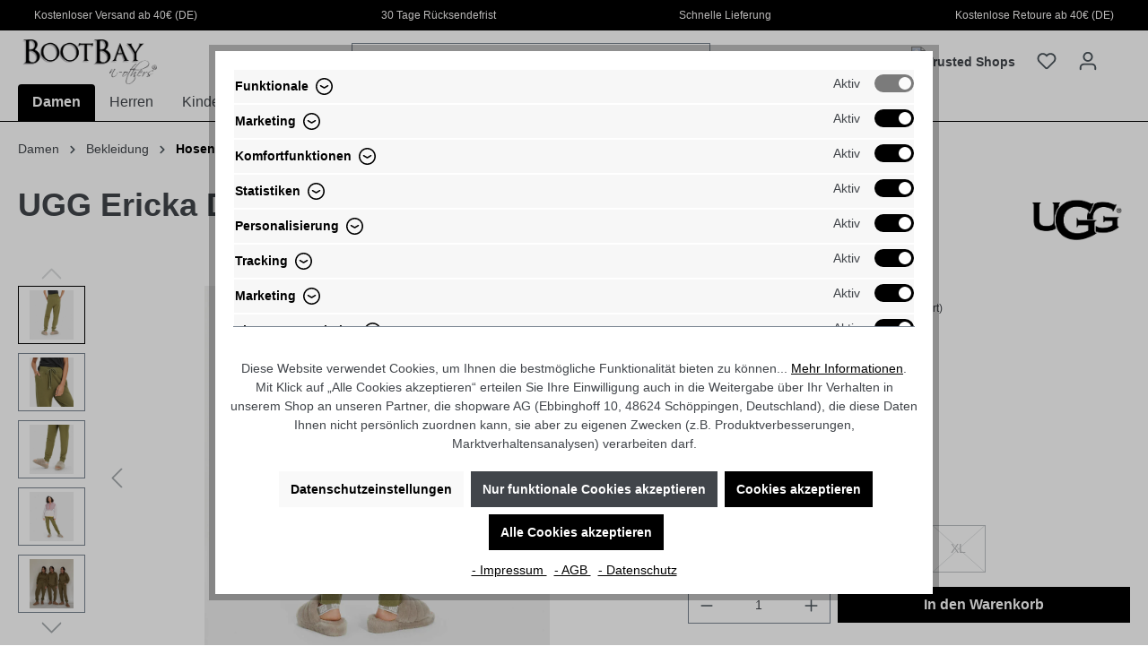

--- FILE ---
content_type: text/html; charset=UTF-8
request_url: https://www.bootbay-n-others.de/ugg-ericka-damen-jogger-hose/
body_size: 32312
content:

<!DOCTYPE html>

<html lang="de-DE"
      itemscope="itemscope"
      itemtype="https://schema.org/WebPage">

                            
    <head>
                                                                                    <meta charset="utf-8">
            
                            <meta name="viewport"
                      content="width=device-width, initial-scale=1, shrink-to-fit=no">
            
                            <meta name="author"
                      content="">
                <meta name="robots"
                      content="index,follow">
                <meta name="revisit-after"
                      content="15 days">
                <meta name="keywords"
                      content="Ugg Ericka, ugg jogginghose, ugg jogging hose, ugg sweathose, ugg hosen">
                <meta name="description"
                      content="Damen Sweathose&gt;&gt; ERICKA">
            
                <meta property="og:type"
          content="product">
    <meta property="og:site_name"
          content="BOOTBAY-n-others">
    <meta property="og:url"
          content="https://www.bootbay-n-others.de/ugg-ericka-damen-jogger-hose/UG2119.13">
    <meta property="og:title"
          content="UGG Ericka Damen Jogging Sweathose| Bootbay-n-others.de | BOOTBAY-n-others">

    <meta property="og:description"
          content="Damen Sweathose&gt;&gt; ERICKA">
    <meta property="og:image"
          content="https://bootbay-n-others.imgbolt.de/media/30/c0/af/1692083047/1117736-wol_4.webp">

            <meta property="product:brand"
              content="UGG">
    
                        <meta property="product:price:amount"
          content="52.46">
    <meta property="product:price:currency"
          content="EUR">
    <meta property="product:product_link"
          content="https://www.bootbay-n-others.de/ugg-ericka-damen-jogger-hose/UG2119.13">

    <meta name="twitter:card"
          content="product">
    <meta name="twitter:site"
          content="BOOTBAY-n-others">
    <meta name="twitter:title"
          content="UGG Ericka Damen Jogging Sweathose| Bootbay-n-others.de | BOOTBAY-n-others">
    <meta name="twitter:description"
          content="Damen Sweathose&gt;&gt; ERICKA">
    <meta name="twitter:image"
          content="https://bootbay-n-others.imgbolt.de/media/30/c0/af/1692083047/1117736-wol_4.webp">

                            <meta itemprop="copyrightHolder"
                      content="BOOTBAY-n-others">
                <meta itemprop="copyrightYear"
                      content="">
                <meta itemprop="isFamilyFriendly"
                      content="true">
                <meta itemprop="image"
                      content="https://bootbay-n-others.imgbolt.de/media/3c/48/91/1699342265/bootbay-logo.png">
            
                                                

                    <link rel="shortcut icon"
                  href="https://bootbay-n-others.imgbolt.de/media/8f/55/0b/1741688939/BootBay-Favicon.png">
        
                            
            
    
            <link rel="canonical" href="https://www.bootbay-n-others.de/ugg-ericka-damen-jogger-hose/UG2119.13" />
    

                    <title itemprop="name">UGG Ericka Damen Jogging Sweathose| Bootbay-n-others.de</title>
        
                                                                            <link rel="stylesheet"
                      href="https://www.bootbay-n-others.de/theme/43026c554e6c36912ae64ee022775fd1/css/all.css?1768663301">
                                    

                                                                                                                                                                                                                                                                                                                                                                                                                                                                                        
                    
                        
            <script type="application/ld+json">
                                {
                    "@context": "https://schema.org/",
                    "@type": "Product",
                    "name": "UGG Ericka Damen Jogger Hose",
                    "weight": "0.8 kg",                                                                                "releaseDate": "2022-02-05",
                    "productID": "0194d4ec221771f79fc5fa2c6b534f76",
                    "image": [
                                            "https://bootbay-n-others.imgbolt.de/media/30/c0/af/1692083047/1117736-wol_4.webp",                                            "https://bootbay-n-others.imgbolt.de/media/c6/1a/5c/1692083149/1117736-wol_2.jpg",                                            "https://bootbay-n-others.imgbolt.de/media/6d/a3/36/1692083101/1117736-wol_3.webp",                                            "https://bootbay-n-others.imgbolt.de/media/bf/3c/d2/1692083034/1117736-wol_1.webp",                                            "https://bootbay-n-others.imgbolt.de/media/a8/80/5d/1692083071/0925-aw20-influencer_triplets_image-1a3hldemurwhsd.webp",                                            "https://bootbay-n-others.imgbolt.de/media/23/41/1a/1692083120/0925-aw20-influencer_triplets_image-4.jpg"                                        ],
                    "description": "&lt;p&gt;Die Jogger Hose ERICKA von UGG ist innen flauschig und außen aus glattem Sweat.&lt;br&gt;Sie ist locker sitzend geschnitten. Wenn Sie es etwas Enger mögen, bestellen Sie gerne eine Größe kleiner!&lt;br&gt;Als Modetupfer sind die Jogginghose mit einem farbeigen Ugg Logo an der Hinterseite versehen.&lt;/p&gt;
&lt;p&gt;Passend zu der tollen Sweathose finden Sie den Hoodie Simone, den Brook Balloon, Simone oder die Sweatjacke ABBi bei uns im Shop.&lt;/p&gt;",
                    "sku":"UG2119.13",                    "mpn":"UG2119.13",                    "gtin13": "194715224209",
                    "brand": {
                        "@type": "Brand",
                        "name": "UGG"
                    },
                                        "offers": {
                        "@type": "Offer",
                        "url": "https://www.bootbay-n-others.de/ugg-ericka-damen-jogger-hose/UG2119.13",
                        "priceCurrency": "EUR",
                        "price": "69.95",
                                                "itemCondition":"https://schema.org/NewCondition",                        "availability":"https://schema.org/InStock"                    }
                }
            
            </script>
                                <script src="https://kit.fontawesome.com/4f56301b20.js" crossorigin="anonymous"></script>
        <script>
        window.features = {"V6_5_0_0":true,"v6.5.0.0":true,"V6_6_0_0":false,"v6.6.0.0":false,"V6_7_0_0":false,"v6.7.0.0":false,"VUE3":false,"vue3":false,"JOIN_FILTER":false,"join.filter":false,"MEDIA_PATH":false,"media.path":false,"ES_MULTILINGUAL_INDEX":false,"es.multilingual.index":false,"STOCK_HANDLING":true,"stock.handling":true,"ASYNC_THEME_COMPILATION":false,"async.theme.compilation":false};
    </script>

        

                
                            <script>
        dataLayer = window.dataLayer || [];
        // Clear the previous ecommerce object
        dataLayer.push({ ecommerce: null });
        // Push regular datalayer
        dataLayer.push({"pageTitle":"UGG Ericka Damen Jogging Sweathose| Bootbay-n-others.de","pageSubCategory":"","pageCategoryID":"","pageSubCategoryID":"","pageCountryCode":"de-DE","pageLanguageCode":"Deutsch","pageVersion":1,"pageTestVariation":"1","pageValue":1,"pageAttributes":"1","pageCategory":"Product","productID":"0194d4ec221771f79fc5fa2c6b534f76","parentProductID":"0194d4eb4f2572dcbf3e03e7d0eb36a9","productName":"UGG Ericka Damen Jogger Hose","productPrice":"52.46","productEAN":"194715224209","productSku":"UG2119.13","productManufacturerNumber":"1117736","productCategory":"Hosen","productCategoryID":"0189f7fbbbe170a2aa3001748d3562af","productCurrency":"EUR","visitorLoginState":"Logged Out","visitorType":"NOT LOGGED IN","visitorLifetimeValue":0,"visitorExistingCustomer":"No"});
                // Push new GA4 tags
        dataLayer.push({"event":"view_item","ecommerce":{"currency":"EUR","value":52.46,"items":[{"item_name":"UGG Ericka Damen Jogger Hose","item_id":"UG2119.13","price":52.46,"index":0,"item_list_name":"Category","quantity":1,"item_category":"Hosen","item_list_id":"0189f7fbbbe170a2aa3001748d3562af","item_brand":"UGG"}]}});
                            </script>
            
                        
                        <script>(function(w,d,s,l,i){w[l]=w[l]||[];w[l].push({'gtm.start':
                            new Date().getTime(),event:'gtm.js'});var f=d.getElementsByTagName(s)[0],
                        j=d.createElement(s),dl=l!='dataLayer'?'&l='+l:'';j.async=true;j.src=
                        'https://www.googletagmanager.com/gtm.js?id='+i+dl;f.parentNode.insertBefore(j,f);
                    })(window,document,'script','dataLayer','GTM-NBCPX6F');</script>
                        
                                <script>
            window.dataLayer = window.dataLayer || [];
            function gtag() { dataLayer.push(arguments); }

            (() => {
                const analyticsStorageEnabled = document.cookie.split(';').some((item) => item.trim().includes('dtgsAllowGtmTracking=1'));
                const adsEnabled = document.cookie.split(';').some((item) => item.trim().includes('google-ads-enabled=1'));

                // Always set a default consent for consent mode v2
                gtag('consent', 'default', {
                    'ad_user_data': adsEnabled ? 'granted' : 'denied',
                    'ad_storage': adsEnabled ? 'granted' : 'denied',
                    'ad_personalization': adsEnabled ? 'granted' : 'denied',
                    'analytics_storage': analyticsStorageEnabled ? 'granted' : 'denied'
                });
            })();
        </script>
    

    <!-- Shopware Analytics -->
    <script>
        window.shopwareAnalytics = {
            trackingId: 'b83f75f9e126b0b37a16a80f253ab387',
            merchantConsent: true,
            debug: false,
            storefrontController: 'Product',
            storefrontAction: 'index',
            storefrontRoute: 'frontend.detail.page',
            storefrontCmsPageType:  'product_detail' ,
        };
    </script>
    <!-- End Shopware Analytics -->
        


                            
            
                    

                                                                                        
                                                                                                        
                                                                                                        
                                                                                                        
                                                                                                        
                                                                                                        
                                                                                                        
                                                                                                        
                                                                                                        
                                                                                                        
                                                                                                        
                                                                                                        
                                                                                                        
                                                                                                                                                        
                                                                                                                                                        
                                                                                                        
                                                                                                        
                                                                                                                                                        
                                                                                                                                                        
                                                                                                                                                        
                                                                                                        
                                                                                                        
                                                                                                        
                                                                                                                                                        
                                                                                                        
                                                                                                        
                                                                                                                                                        
                                                                                                        
                                                                                                        
                                                                                    
                                    <script>
                    window.useDefaultCookieConsent = true;
                </script>
                    
                                    <script>
                window.activeNavigationId = '0189f7fbbbe170a2aa3001748d3562af';
                window.router = {
                    'frontend.cart.offcanvas': '/checkout/offcanvas',
                    'frontend.cookie.offcanvas': '/cookie/offcanvas',
                    'frontend.checkout.finish.page': '/checkout/finish',
                    'frontend.checkout.info': '/widgets/checkout/info',
                    'frontend.menu.offcanvas': '/widgets/menu/offcanvas',
                    'frontend.cms.page': '/widgets/cms',
                    'frontend.cms.navigation.page': '/widgets/cms/navigation',
                    'frontend.account.addressbook': '/widgets/account/address-book',
                    'frontend.country.country-data': '/country/country-state-data',
                    'frontend.app-system.generate-token': '/app-system/Placeholder/generate-token',
                    };
                window.salesChannelId = '0189ee40954e702796f12b552d630207';
            </script>
        

    <script>
        window.router['frontend.shopware_analytics.customer.data'] = '/storefront/script/shopware-analytics-customer'
    </script>

                                <script>
                
                window.breakpoints = {"xs":0,"sm":576,"md":768,"lg":992,"xl":1200};
            </script>
        
                                    <script>
                    window.customerLoggedInState = 0;

                    window.wishlistEnabled = 1;
                </script>
                    
                                    
    
                            <script>
                window.themeAssetsPublicPath = 'https://www.bootbay-n-others.de/theme/0189f893690473418f0678a8be9d83df/assets/';
            </script>
        
                                                                                                        <script type="text/javascript" src="https://www.bootbay-n-others.de/theme/43026c554e6c36912ae64ee022775fd1/js/all.js?1768663301" defer></script>
                                                        

                                            
            
            
            <script>window.maxiaListingVariants = {"cmsPageId":"0194dfc0b08371dab4528d8e323882dd","ajaxUrl":"\/maxia-variants\/product","popupCloseIcon":"<span class=\"icon icon-x icon-sm\">\n            <svg xmlns=\"http:\/\/www.w3.org\/2000\/svg\" xmlns:xlink=\"http:\/\/www.w3.org\/1999\/xlink\" width=\"24\" height=\"24\" viewBox=\"0 0 24 24\"><defs><path d=\"m10.5858 12-7.293-7.2929c-.3904-.3905-.3904-1.0237 0-1.4142.3906-.3905 1.0238-.3905 1.4143 0L12 10.5858l7.2929-7.293c.3905-.3904 1.0237-.3904 1.4142 0 .3905.3906.3905 1.0238 0 1.4143L13.4142 12l7.293 7.2929c.3904.3905.3904 1.0237 0 1.4142-.3906.3905-1.0238.3905-1.4143 0L12 13.4142l-7.2929 7.293c-.3905.3904-1.0237.3904-1.4142 0-.3905-.3906-.3905-1.0238 0-1.4143L10.5858 12z\" id=\"icons-default-x\" \/><\/defs><use xlink:href=\"#icons-default-x\" fill=\"#758CA3\" fill-rule=\"evenodd\" \/><\/svg>\n    <\/span>","quickBuyDetailLink":true,"detailRedirectUrl":"\/maxia-variants\/redirect"};</script>
        

    
    
        </head>

    <body class="is-ctl-product is-act-index">

    
                
                
                                                                                                        
                                                                                                        
                                                                                                        
                                                                                                        
                                                                                                        
                                                                                                        
                                                                                                        
                                                                                                        
                                                                                                        
                                                                                                        
                                                                                                        
                                                                                                        
                                                                                                        
                                                                                                                                                        
                                                                                                                                                        
                                                                                                        
                                                                                                        
                                                                                                                                                        
                                                                                                                                                        
                                                                                                                                                        
                                                                                                        
                                                                                                        
                                                                                                        
                                                                                                                                                        
                                                                                                        
                                                                                                        
                                                                                                                                                        
                                                                                                        
                                                                                                        
                                                                                    
                <noscript class="noscript-main">
                
    <div role="alert"
         class="alert alert-info alert-has-icon">
                                                                        
                                                            <span class="icon icon-info">
                        <svg xmlns="http://www.w3.org/2000/svg" xmlns:xlink="http://www.w3.org/1999/xlink" width="24" height="24" viewBox="0 0 24 24"><defs><path d="M12 7c.5523 0 1 .4477 1 1s-.4477 1-1 1-1-.4477-1-1 .4477-1 1-1zm1 9c0 .5523-.4477 1-1 1s-1-.4477-1-1v-5c0-.5523.4477-1 1-1s1 .4477 1 1v5zm11-4c0 6.6274-5.3726 12-12 12S0 18.6274 0 12 5.3726 0 12 0s12 5.3726 12 12zM12 2C6.4772 2 2 6.4772 2 12s4.4772 10 10 10 10-4.4772 10-10S17.5228 2 12 2z" id="icons-default-info" /></defs><use xlink:href="#icons-default-info" fill="#758CA3" fill-rule="evenodd" /></svg>
        </span>
                                                        
                                    
                    <div class="alert-content-container">
                                                    
                                    <div class="alert-content">
                                                    Um unseren Shop in vollem Umfang nutzen zu können, empfehlen wir Ihnen Javascript in Ihrem Browser zu aktivieren.
                                            </div>
                
                                                                </div>
            </div>
            </noscript>
        

    
    <!-- Google Tag Manager Noscript -->
            <noscript class="noscript-gtm">
            <iframe src="https://www.googletagmanager.com/ns.html?id=GTM-NBCPX6F"
                    height="0"
                    width="0"
                    style="display:none;visibility:hidden">
            </iframe>
        </noscript>
        <!-- End Google Tag Manager Noscript -->

                    <header class="header-main">
                                                    
                    <div class="hueb-seo__header">
                <div class="container">
                    <div class="header-center justify-content-between d-flex p-2">
                                                    <span class="header-entry">
                                <i class="fa fa-circle-check" aria-hidden="true"></i>
                                Kostenloser Versand ab 40€ (DE)</span>
                        
                                                    <span class="header-entry">
                                <i class="fa fa-circle-check" aria-hidden="true"></i>
                                30 Tage Rücksendefrist</span>
                        
                                                    <span class="header-entry">
                                <i class="fa fa-circle-check" aria-hidden="true"></i>
                                Schnelle Lieferung</span>
                        
                                                    <span class="header-entry">
                                <i class="fa fa-circle-check" aria-hidden="true"></i>
                                Kostenlose Retoure ab 40€ (DE)</span>
                                            </div>
                </div>
            </div>
                                    <div class="top-bar d-none d-lg-block">
        <nav class="top-bar-nav">
                <div class="container d-flex justify-content-end">
                        
        </div>

                                            
                        </nav>
    </div>
    
        <div class="container">
                <div class="row align-items-center header-row">
                            <div class="col-12 col-lg-auto header-logo-col">
                        <div class="header-logo-main">
                    <a class="header-logo-main-link"
               href="/"
               title="Zur Startseite gehen">
                                    <picture class="header-logo-picture">
                                                                                
                                                                            
                                                                                    <img src="https://bootbay-n-others.imgbolt.de/media/3c/48/91/1699342265/bootbay-logo.png"
                                     alt="Zur Startseite gehen"
                                     class="img-fluid header-logo-main-img">
                                                                        </picture>
                            </a>
            </div>
                </div>
            
                            <div class="col-12 order-2 col-sm order-sm-1 header-search-col">
                    <div class="row">
                        <div class="col-sm-auto d-none d-sm-block d-lg-none">
                                                            <div class="nav-main-toggle">
                                                                            <button
                                            class="btn nav-main-toggle-btn header-actions-btn"
                                            type="button"
                                                                                                                                        data-offcanvas-menu="true"
                                                                                        aria-label="Menü"
                                        >
                                                                                                    <span class="icon icon-stack">
                        <svg xmlns="http://www.w3.org/2000/svg" xmlns:xlink="http://www.w3.org/1999/xlink" width="24" height="24" viewBox="0 0 24 24"><defs><path d="M3 13c-.5523 0-1-.4477-1-1s.4477-1 1-1h18c.5523 0 1 .4477 1 1s-.4477 1-1 1H3zm0-7c-.5523 0-1-.4477-1-1s.4477-1 1-1h18c.5523 0 1 .4477 1 1s-.4477 1-1 1H3zm0 14c-.5523 0-1-.4477-1-1s.4477-1 1-1h18c.5523 0 1 .4477 1 1s-.4477 1-1 1H3z" id="icons-default-stack" /></defs><use xlink:href="#icons-default-stack" fill="#758CA3" fill-rule="evenodd" /></svg>
        </span>
                                                                                        </button>
                                                                    </div>
                                                    </div>
                        <div class="col">
                            
    <div class="collapse"
         id="searchCollapse">
        <div class="header-search">
                            <form action="/search"
                      method="get"
                                                                      data-search-form="true"
                                                                  data-search-widget-options='{&quot;searchWidgetMinChars&quot;:2}'
                      data-url="/suggest?search="
                      class="header-search-form">
                                            <div class="input-group">
                                                            <input type="search"
                                       name="search"
                                       class="form-control header-search-input"
                                       autocomplete="off"
                                       autocapitalize="off"
                                       placeholder="Suchbegriff eingeben ..."
                                       aria-label="Suchbegriff eingeben ..."
                                       value=""
                                >
                            
                                                            <button type="submit"
                                        class="btn header-search-btn"
                                        aria-label="Suchen">
                                    <span class="header-search-icon">
                                                <span class="icon icon-search">
                        <svg xmlns="http://www.w3.org/2000/svg" xmlns:xlink="http://www.w3.org/1999/xlink" width="24" height="24" viewBox="0 0 24 24"><defs><path d="M10.0944 16.3199 4.707 21.707c-.3905.3905-1.0237.3905-1.4142 0-.3905-.3905-.3905-1.0237 0-1.4142L8.68 14.9056C7.6271 13.551 7 11.8487 7 10c0-4.4183 3.5817-8 8-8s8 3.5817 8 8-3.5817 8-8 8c-1.8487 0-3.551-.627-4.9056-1.6801zM15 16c3.3137 0 6-2.6863 6-6s-2.6863-6-6-6-6 2.6863-6 6 2.6863 6 6 6z" id="icons-default-search" /></defs><use xlink:href="#icons-default-search" fill="#758CA3" fill-rule="evenodd" /></svg>
        </span>
                                        </span>
                                </button>
                                                    </div>
                                    </form>
                    </div>
    </div>
                        </div>
                    </div>
                </div>
            
                            <div class="col-12 order-1 col-sm-auto order-sm-2 header-actions-col">
                    <div class="row g-0">
                                                    <div class="col d-sm-none">
                                <div class="menu-button">
                                                                            <button
                                            class="btn nav-main-toggle-btn header-actions-btn"
                                            type="button"
                                                                                                                                        data-offcanvas-menu="true"
                                                                                        aria-label="Menü"
                                        >
                                                                                                    <span class="icon icon-stack">
                        <svg xmlns="http://www.w3.org/2000/svg" xmlns:xlink="http://www.w3.org/1999/xlink" width="24" height="24" viewBox="0 0 24 24"><use xlink:href="#icons-default-stack" fill="#758CA3" fill-rule="evenodd" /></svg>
        </span>
                                                                                        </button>
                                                                    </div>
                            </div>
                        
                                                        <div class="col-auto d-sm-none">
                                <div class="search-toggle">
                                    <button class="btn header-actions-btn search-toggle-btn js-search-toggle-btn collapsed"
                                            type="button"
                                            data-bs-toggle="collapse"
                                            data-bs-target="#searchCollapse"
                                            aria-expanded="false"
                                            aria-controls="searchCollapse"
                                            aria-label="Suchen">
                                                <span class="icon icon-search">
                        <svg xmlns="http://www.w3.org/2000/svg" xmlns:xlink="http://www.w3.org/1999/xlink" width="24" height="24" viewBox="0 0 24 24"><use xlink:href="#icons-default-search" fill="#758CA3" fill-rule="evenodd" /></svg>
        </span>
                                        </button>
                                </div>
                            </div>
                        
            <div class="col-auto">
            <div class="header-trustedshops">
                <a class="btn header-wishlist-btn header-actions-btn" href="https://www.trustedshops.de/bewertung/info_XD0389C0DC3B5824731A93F13802CDA0B.html" target="_blank" title="" aria-label="">
                    <img src="https://www.bootbay-n-others.de/bundles/ewbootbaytheme/images/trusted-shops.png?1761219710" alt="Trusted Shops"></a>
                </div>
            </div>
            
                                                                                    <div class="col-auto">
                                    <div class="header-wishlist">
                                        <a class="btn header-wishlist-btn header-actions-btn"
                                           href="/wishlist"
                                           title="Merkzettel"
                                           aria-label="Merkzettel">
                                                
            <span class="header-wishlist-icon">
                    <span class="icon icon-heart">
                        <svg xmlns="http://www.w3.org/2000/svg" xmlns:xlink="http://www.w3.org/1999/xlink" width="24" height="24" viewBox="0 0 24 24"><defs><path d="M20.0139 12.2998c1.8224-1.8224 1.8224-4.7772 0-6.5996-1.8225-1.8225-4.7772-1.8225-6.5997 0L12 7.1144l-1.4142-1.4142c-1.8225-1.8225-4.7772-1.8225-6.5997 0-1.8224 1.8224-1.8224 4.7772 0 6.5996l7.519 7.519a.7.7 0 0 0 .9899 0l7.5189-7.519zm1.4142 1.4142-7.519 7.519c-1.0543 1.0544-2.7639 1.0544-3.8183 0L2.572 13.714c-2.6035-2.6035-2.6035-6.8245 0-9.428 2.6035-2.6035 6.8246-2.6035 9.4281 0 2.6035-2.6035 6.8246-2.6035 9.428 0 2.6036 2.6035 2.6036 6.8245 0 9.428z" id="icons-default-heart" /></defs><use xlink:href="#icons-default-heart" fill="#758CA3" fill-rule="evenodd" /></svg>
        </span>
            </span>
    
    
    
    <span class="badge bg-primary header-wishlist-badge"
          id="wishlist-basket"
          data-wishlist-storage="true"
          data-wishlist-storage-options="{&quot;listPath&quot;:&quot;\/wishlist\/list&quot;,&quot;mergePath&quot;:&quot;\/wishlist\/merge&quot;,&quot;pageletPath&quot;:&quot;\/wishlist\/merge\/pagelet&quot;}"
          data-wishlist-widget="true"
          data-wishlist-widget-options="{&quot;showCounter&quot;:true}"
    ></span>
                                        </a>
                                    </div>
                                </div>
                                                    
                                                    <div class="col-auto">
                                <div class="account-menu">
                                        <div class="dropdown">
                    <button class="btn account-menu-btn header-actions-btn"
                    type="button"
                    id="accountWidget"
                                                                data-offcanvas-account-menu="true"
                                        data-bs-toggle="dropdown"
                    aria-haspopup="true"
                    aria-expanded="false"
                    aria-label="Ihr Konto"
                    title="Ihr Konto">
                        <span class="icon icon-avatar">
                        <svg xmlns="http://www.w3.org/2000/svg" xmlns:xlink="http://www.w3.org/1999/xlink" width="24" height="24" viewBox="0 0 24 24"><defs><path d="M12 3C9.7909 3 8 4.7909 8 7c0 2.2091 1.7909 4 4 4 2.2091 0 4-1.7909 4-4 0-2.2091-1.7909-4-4-4zm0-2c3.3137 0 6 2.6863 6 6s-2.6863 6-6 6-6-2.6863-6-6 2.6863-6 6-6zM4 22.099c0 .5523-.4477 1-1 1s-1-.4477-1-1V20c0-2.7614 2.2386-5 5-5h10.0007c2.7614 0 5 2.2386 5 5v2.099c0 .5523-.4477 1-1 1s-1-.4477-1-1V20c0-1.6569-1.3431-3-3-3H7c-1.6569 0-3 1.3431-3 3v2.099z" id="icons-default-avatar" /></defs><use xlink:href="#icons-default-avatar" fill="#758CA3" fill-rule="evenodd" /></svg>
        </span>
                </button>
        
                    <div class="dropdown-menu dropdown-menu-end account-menu-dropdown js-account-menu-dropdown"
                 aria-labelledby="accountWidget">
                

        
            <div class="offcanvas-header">
                            <button class="btn btn-light offcanvas-close js-offcanvas-close">
                                                    <span class="icon icon-x icon-sm">
                        <svg xmlns="http://www.w3.org/2000/svg" xmlns:xlink="http://www.w3.org/1999/xlink" width="24" height="24" viewBox="0 0 24 24"><defs><path d="m10.5858 12-7.293-7.2929c-.3904-.3905-.3904-1.0237 0-1.4142.3906-.3905 1.0238-.3905 1.4143 0L12 10.5858l7.2929-7.293c.3905-.3904 1.0237-.3904 1.4142 0 .3905.3906.3905 1.0238 0 1.4143L13.4142 12l7.293 7.2929c.3904.3905.3904 1.0237 0 1.4142-.3906.3905-1.0238.3905-1.4143 0L12 13.4142l-7.2929 7.293c-.3905.3904-1.0237.3904-1.4142 0-.3905-.3906-.3905-1.0238 0-1.4143L10.5858 12z" id="icons-default-x" /></defs><use xlink:href="#icons-default-x" fill="#758CA3" fill-rule="evenodd" /></svg>
        </span>
                        
                                            Menü schließen
                                    </button>
                    </div>
    
            <div class="offcanvas-body">
                <div class="account-menu">
                                    <div class="dropdown-header account-menu-header">
                    Ihr Konto
                </div>
                    
                                    <div class="account-menu-login">
                                            <a href="/account/login"
                           title="Anmelden"
                           class="btn btn-primary account-menu-login-button">
                            Anmelden
                        </a>
                    
                                            <div class="account-menu-register">
                            oder <a href="/account/login"
                                                                            title="Registrieren">registrieren</a>
                        </div>
                                    </div>
                    
                    <div class="account-menu-links">
                    <div class="header-account-menu">
        <div class="card account-menu-inner">
                                        
                                                <div class="list-group list-group-flush account-aside-list-group">
                                                                                    <a href="/account"
                                   title="Übersicht"
                                   class="list-group-item list-group-item-action account-aside-item">
                                    Übersicht
                                </a>
                            
                                                            <a href="/account/profile"
                                   title="Persönliches Profil"
                                   class="list-group-item list-group-item-action account-aside-item">
                                    Persönliches Profil
                                </a>
                            
                                                            <a href="/account/address"
                                   title="Adressen"
                                   class="list-group-item list-group-item-action account-aside-item">
                                    Adressen
                                </a>
                            
                                                            <a href="/account/payment"
                                   title="Zahlungsarten"
                                   class="list-group-item list-group-item-action account-aside-item">
                                    Zahlungsarten
                                </a>
                            
                                                            <a href="/account/order"
                                   title="Bestellungen"
                                   class="list-group-item list-group-item-action account-aside-item">
                                    Bestellungen
                                </a>
                                                                        </div>
                            
                                                </div>
    </div>
            </div>
            </div>
        </div>
                </div>
            </div>
                                </div>
                            </div>
                        
                                                    <div class="col-auto">
                                <div
                                    class="header-cart"
                                                                                                                data-offcanvas-cart="true"
                                                                    >
                                    <a class="btn header-cart-btn header-actions-btn"
                                       href="/checkout/cart"
                                       data-cart-widget="true"
                                       title="Warenkorb"
                                       aria-label="Warenkorb">
                                            <span class="header-cart-icon">
                <span class="icon icon-bag">
                        <svg xmlns="http://www.w3.org/2000/svg" xmlns:xlink="http://www.w3.org/1999/xlink" width="24" height="24" viewBox="0 0 24 24"><defs><path d="M5.892 3c.5523 0 1 .4477 1 1s-.4477 1-1 1H3.7895a1 1 0 0 0-.9986.9475l-.7895 15c-.029.5515.3946 1.0221.9987 1.0525h17.8102c.5523 0 1-.4477.9986-1.0525l-.7895-15A1 1 0 0 0 20.0208 5H17.892c-.5523 0-1-.4477-1-1s.4477-1 1-1h2.1288c1.5956 0 2.912 1.249 2.9959 2.8423l.7894 15c.0035.0788.0035.0788.0042.1577 0 1.6569-1.3432 3-3 3H3c-.079-.0007-.079-.0007-.1577-.0041-1.6546-.0871-2.9253-1.499-2.8382-3.1536l.7895-15C.8775 4.249 2.1939 3 3.7895 3H5.892zm4 2c0 .5523-.4477 1-1 1s-1-.4477-1-1V3c0-1.6569 1.3432-3 3-3h2c1.6569 0 3 1.3431 3 3v2c0 .5523-.4477 1-1 1s-1-.4477-1-1V3c0-.5523-.4477-1-1-1h-2c-.5523 0-1 .4477-1 1v2z" id="icons-default-bag" /></defs><use xlink:href="#icons-default-bag" fill="#758CA3" fill-rule="evenodd" /></svg>
        </span>
        </span>
        <span class="header-cart-total">
        0,00 €*
    </span>
                                    </a>
                                </div>
                            </div>
                                            </div>
                </div>
                    </div>
    
    </div>

            </header>
        
                    <div class="nav-main">
                                        <div class="main-navigation"
         id="mainNavigation"
         data-flyout-menu="true">
                    <div class="container">
                                    <nav class="nav main-navigation-menu"
                        itemscope="itemscope"
                        itemtype="http://schema.org/SiteNavigationElement">
                        
                                                                            
                                                    
                                                                                            
                                                                                                            <a class="nav-link main-navigation-link nav-item-0189f7fbb9f1733eaa82cbca50c68e9a  active"
                                           href="https://www.bootbay-n-others.de/damen/"
                                           itemprop="url"
                                           data-flyout-menu-trigger="0189f7fbb9f1733eaa82cbca50c68e9a"                                                                                      title="Damen">
                                            <div class="main-navigation-link-text">
                                                <span itemprop="name">Damen</span>
                                            </div>
                                        </a>
                                                                                                                                                                
                                                                                                            <a class="nav-link main-navigation-link nav-item-0189f7fbb9f270be8e4b8a8864bb3f94 "
                                           href="https://www.bootbay-n-others.de/herren/"
                                           itemprop="url"
                                           data-flyout-menu-trigger="0189f7fbb9f270be8e4b8a8864bb3f94"                                                                                      title="Herren">
                                            <div class="main-navigation-link-text">
                                                <span itemprop="name">Herren</span>
                                            </div>
                                        </a>
                                                                                                                                                                
                                                                                                            <a class="nav-link main-navigation-link nav-item-0189f7fbb9f372bfab0fbc4624683d15 "
                                           href="https://www.bootbay-n-others.de/kinder/"
                                           itemprop="url"
                                           data-flyout-menu-trigger="0189f7fbb9f372bfab0fbc4624683d15"                                                                                      title="Kinder">
                                            <div class="main-navigation-link-text">
                                                <span itemprop="name">Kinder</span>
                                            </div>
                                        </a>
                                                                                                                                                                
                                                                                                            <a class="nav-link main-navigation-link nav-item-0193638c50a17049a7b42a9082a1494c "
                                           href="https://www.bootbay-n-others.de/schoener-wohnen/"
                                           itemprop="url"
                                                                                                                                 title="Schöner Wohnen">
                                            <div class="main-navigation-link-text">
                                                <span itemprop="name">Schöner Wohnen</span>
                                            </div>
                                        </a>
                                                                                                                                                                
                                                                                                            <a class="nav-link main-navigation-link nav-item-019ad3c48bc874539874d84aced6592c "
                                           href="https://www.bootbay-n-others.de/black-weekend-winter-highlights/"
                                           itemprop="url"
                                                                                                                                 title="Black Weekend Winter Highlights">
                                            <div class="main-navigation-link-text">
                                                <span itemprop="name">Black Weekend Winter Highlights</span>
                                            </div>
                                        </a>
                                                                                                                                            </nav>
                            </div>
        
                                                                                                                                                                                                                                                                                        
                                                <div class="navigation-flyouts">
                                                                                                                                                                <div class="navigation-flyout"
                                             data-flyout-menu-id="0189f7fbb9f1733eaa82cbca50c68e9a">
                                            <div class="container">
                                                                                                                    <div class="row navigation-flyout-bar g-0">
                    <div class="col">
                <div class="navigation-flyout-category-link ps-3">
                                                                                                        <a class="nav-link"
                                   href="https://www.bootbay-n-others.de/damen/"
                                   itemprop="url"
                                   title="Damen">
                                                                            Zur Kategorie Damen
                                                <span class="icon icon-arrow-right icon-primary">
                        <svg xmlns="http://www.w3.org/2000/svg" xmlns:xlink="http://www.w3.org/1999/xlink" width="16" height="16" viewBox="0 0 16 16"><defs><path id="icons-solid-arrow-right" d="M6.7071 6.2929c-.3905-.3905-1.0237-.3905-1.4142 0-.3905.3905-.3905 1.0237 0 1.4142l3 3c.3905.3905 1.0237.3905 1.4142 0l3-3c.3905-.3905.3905-1.0237 0-1.4142-.3905-.3905-1.0237-.3905-1.4142 0L9 8.5858l-2.2929-2.293z" /></defs><use transform="rotate(-90 9 8.5)" xlink:href="#icons-solid-arrow-right" fill="#758CA3" fill-rule="evenodd" /></svg>
        </span>
                                                                        </a>
                                                    
                                    </div>
            </div>
        
                    <div class="col-auto pe-3">
                <div class="navigation-flyout-close js-close-flyout-menu">
                                                                                                                <span class="icon icon-x">
                        <svg xmlns="http://www.w3.org/2000/svg" xmlns:xlink="http://www.w3.org/1999/xlink" width="24" height="24" viewBox="0 0 24 24"><use xlink:href="#icons-default-x" fill="#758CA3" fill-rule="evenodd" /></svg>
        </span>
                                                        
                                    </div>
            </div>
            </div>

        <div class="row navigation-flyout-content g-0">
                    <div class="col-6">
                <div class="navigation-flyout-categories">
                                                                            
                    
    
    <div class="row navigation-flyout-categories is-level-0">
                                            
                                            <div class="col-4 navigation-flyout-col">
                                                                        <a class="nav-item nav-link navigation-flyout-link is-level-0 active"
                               href="https://www.bootbay-n-others.de/damen/bekleidung/"
                               itemprop="url"
                                                              title="Bekleidung">
                                <span itemprop="name">Bekleidung</span>
                            </a>
                                            
                                                                                </div>
            
                                                        
                                            <div class="col-4 navigation-flyout-col">
                                                                        <a class="nav-item nav-link navigation-flyout-link is-level-0"
                               href="https://www.bootbay-n-others.de/damen/schuhe/"
                               itemprop="url"
                                                              title="Schuhe">
                                <span itemprop="name">Schuhe</span>
                            </a>
                                            
                                                                                </div>
            
                                                        
                                            <div class="col-4 navigation-flyout-col">
                                                                        <a class="nav-item nav-link navigation-flyout-link is-level-0"
                               href="https://www.bootbay-n-others.de/damen/accessoires/"
                               itemprop="url"
                                                              title="Accessoires">
                                <span itemprop="name">Accessoires</span>
                            </a>
                                            
                                                                                </div>
            
                                                        
                                            <div class="col-4 navigation-flyout-col">
                                                                        <a class="nav-item nav-link navigation-flyout-link is-level-0"
                               href="https://www.bootbay-n-others.de/damen/sale/"
                               itemprop="url"
                                                              title="Sale">
                                <span itemprop="name">Sale</span>
                            </a>
                                            
                                                                                </div>
            
                                                        
                                            <div class="col-4 navigation-flyout-col">
                                                                        <a class="nav-item nav-link navigation-flyout-link is-level-0"
                               href="https://www.bootbay-n-others.de/damen/marken/"
                               itemprop="url"
                                                              title="Marken">
                                <span itemprop="name">Marken</span>
                            </a>
                                            
                                                                                </div>
            
                        </div>
                        
                                    </div>
            </div>
        
                                    <div class="col-6">
                    <div class="navigation-flyout-teaser">
                                                                                <a class="navigation-flyout-teaser-image-container"
                               href="https://www.bootbay-n-others.de/damen/"
                                                              title="Damen">
                                    
    

    
    
        
        

   <img src="https://bootbay-n-others.imgbolt.de/media/03/f9/bc/1761493328/letempsdescerises-damen-kollektion-2.jpg"                   srcset="https://bootbay-n-others.imgbolt.de/thumbnail/03/f9/bc/1761493328/letempsdescerises-damen-kollektion-2_1920x1920.jpg 1920w, https://bootbay-n-others.imgbolt.de/thumbnail/03/f9/bc/1761493328/letempsdescerises-damen-kollektion-2_800x800.jpg 800w, https://bootbay-n-others.imgbolt.de/thumbnail/03/f9/bc/1761493328/letempsdescerises-damen-kollektion-2_400x400.jpg 400w"                       sizes="310px"
                          class="navigation-flyout-teaser-image" data-object-fit="cover" loading="lazy"   />

                            </a>
                        
                                            </div>
                </div>
                        </div>
                                                                                            </div>
                                        </div>
                                                                                                                                                                                                            <div class="navigation-flyout"
                                             data-flyout-menu-id="0189f7fbb9f270be8e4b8a8864bb3f94">
                                            <div class="container">
                                                                                                                    <div class="row navigation-flyout-bar g-0">
                    <div class="col">
                <div class="navigation-flyout-category-link ps-3">
                                                                                                        <a class="nav-link"
                                   href="https://www.bootbay-n-others.de/herren/"
                                   itemprop="url"
                                   title="Herren">
                                                                            Zur Kategorie Herren
                                                <span class="icon icon-arrow-right icon-primary">
                        <svg xmlns="http://www.w3.org/2000/svg" xmlns:xlink="http://www.w3.org/1999/xlink" width="16" height="16" viewBox="0 0 16 16"><use transform="rotate(-90 9 8.5)" xlink:href="#icons-solid-arrow-right" fill="#758CA3" fill-rule="evenodd" /></svg>
        </span>
                                                                        </a>
                                                    
                                    </div>
            </div>
        
                    <div class="col-auto pe-3">
                <div class="navigation-flyout-close js-close-flyout-menu">
                                                                                                                <span class="icon icon-x">
                        <svg xmlns="http://www.w3.org/2000/svg" xmlns:xlink="http://www.w3.org/1999/xlink" width="24" height="24" viewBox="0 0 24 24"><use xlink:href="#icons-default-x" fill="#758CA3" fill-rule="evenodd" /></svg>
        </span>
                                                        
                                    </div>
            </div>
            </div>

        <div class="row navigation-flyout-content g-0">
                    <div class="col-6">
                <div class="navigation-flyout-categories">
                                                                            
                    
    
    <div class="row navigation-flyout-categories is-level-0">
                                            
                                            <div class="col-4 navigation-flyout-col">
                                                                        <a class="nav-item nav-link navigation-flyout-link is-level-0"
                               href="https://www.bootbay-n-others.de/herren/bekleidung/"
                               itemprop="url"
                                                              title="Bekleidung">
                                <span itemprop="name">Bekleidung</span>
                            </a>
                                            
                                                                                </div>
            
                                                        
                                            <div class="col-4 navigation-flyout-col">
                                                                        <a class="nav-item nav-link navigation-flyout-link is-level-0"
                               href="https://www.bootbay-n-others.de/herren/schuhe/"
                               itemprop="url"
                                                              title="Schuhe">
                                <span itemprop="name">Schuhe</span>
                            </a>
                                            
                                                                                </div>
            
                                                        
                                            <div class="col-4 navigation-flyout-col">
                                                                        <a class="nav-item nav-link navigation-flyout-link is-level-0"
                               href="https://www.bootbay-n-others.de/herren/accessoires/"
                               itemprop="url"
                                                              title="Accessoires">
                                <span itemprop="name">Accessoires</span>
                            </a>
                                            
                                                                                </div>
            
                                                        
                                            <div class="col-4 navigation-flyout-col">
                                                                        <a class="nav-item nav-link navigation-flyout-link is-level-0"
                               href="https://www.bootbay-n-others.de/herren/marken/"
                               itemprop="url"
                                                              title="Marken">
                                <span itemprop="name">Marken</span>
                            </a>
                                            
                                                                                </div>
            
                                                        
                                            <div class="col-4 navigation-flyout-col">
                                                                        <a class="nav-item nav-link navigation-flyout-link is-level-0"
                               href="https://www.bootbay-n-others.de/herren/sale/"
                               itemprop="url"
                                                              title="Sale">
                                <span itemprop="name">Sale</span>
                            </a>
                                            
                                                                                </div>
            
                        </div>
                        
                                    </div>
            </div>
        
                                    <div class="col-6">
                    <div class="navigation-flyout-teaser">
                                                                                <a class="navigation-flyout-teaser-image-container"
                               href="https://www.bootbay-n-others.de/herren/"
                                                              title="Herren">
                                    
    

    
    
        
        

   <img src="https://bootbay-n-others.imgbolt.de/media/4b/32/ba/1761492624/letempsdescerises-herren-kollektion-5.jpg"                   srcset="https://bootbay-n-others.imgbolt.de/thumbnail/4b/32/ba/1761492624/letempsdescerises-herren-kollektion-5_1920x1920.jpg 1920w, https://bootbay-n-others.imgbolt.de/thumbnail/4b/32/ba/1761492624/letempsdescerises-herren-kollektion-5_800x800.jpg 800w, https://bootbay-n-others.imgbolt.de/thumbnail/4b/32/ba/1761492624/letempsdescerises-herren-kollektion-5_400x400.jpg 400w"                       sizes="310px"
                          class="navigation-flyout-teaser-image" data-object-fit="cover" loading="lazy"   />

                            </a>
                        
                                            </div>
                </div>
                        </div>
                                                                                            </div>
                                        </div>
                                                                                                                                                                                                            <div class="navigation-flyout"
                                             data-flyout-menu-id="0189f7fbb9f372bfab0fbc4624683d15">
                                            <div class="container">
                                                                                                                    <div class="row navigation-flyout-bar g-0">
                    <div class="col">
                <div class="navigation-flyout-category-link ps-3">
                                                                                                        <a class="nav-link"
                                   href="https://www.bootbay-n-others.de/kinder/"
                                   itemprop="url"
                                   title="Kinder">
                                                                            Zur Kategorie Kinder
                                                <span class="icon icon-arrow-right icon-primary">
                        <svg xmlns="http://www.w3.org/2000/svg" xmlns:xlink="http://www.w3.org/1999/xlink" width="16" height="16" viewBox="0 0 16 16"><use transform="rotate(-90 9 8.5)" xlink:href="#icons-solid-arrow-right" fill="#758CA3" fill-rule="evenodd" /></svg>
        </span>
                                                                        </a>
                                                    
                                    </div>
            </div>
        
                    <div class="col-auto pe-3">
                <div class="navigation-flyout-close js-close-flyout-menu">
                                                                                                                <span class="icon icon-x">
                        <svg xmlns="http://www.w3.org/2000/svg" xmlns:xlink="http://www.w3.org/1999/xlink" width="24" height="24" viewBox="0 0 24 24"><use xlink:href="#icons-default-x" fill="#758CA3" fill-rule="evenodd" /></svg>
        </span>
                                                        
                                    </div>
            </div>
            </div>

        <div class="row navigation-flyout-content g-0">
                    <div class="col">
                <div class="navigation-flyout-categories">
                                                                            
                    
    
    <div class="row navigation-flyout-categories is-level-0">
                                            
                                            <div class="col-3 navigation-flyout-col">
                                                                        <a class="nav-item nav-link navigation-flyout-link is-level-0"
                               href="https://www.bootbay-n-others.de/kinder/maedchenschuhe/"
                               itemprop="url"
                                                              title="Mädchenschuhe">
                                <span itemprop="name">Mädchenschuhe</span>
                            </a>
                                            
                                                                                </div>
            
                                                        
                                            <div class="col-3 navigation-flyout-col">
                                                                        <a class="nav-item nav-link navigation-flyout-link is-level-0"
                               href="https://www.bootbay-n-others.de/kinder/jungenschuhe/"
                               itemprop="url"
                                                              title="Jungenschuhe">
                                <span itemprop="name">Jungenschuhe</span>
                            </a>
                                            
                                                                                </div>
            
                                                        
                                            <div class="col-3 navigation-flyout-col">
                                                                        <a class="nav-item nav-link navigation-flyout-link is-level-0"
                               href="https://www.bootbay-n-others.de/kinder/marken/"
                               itemprop="url"
                                                              title="Marken">
                                <span itemprop="name">Marken</span>
                            </a>
                                            
                                                                                </div>
            
                                                        
                                            <div class="col-3 navigation-flyout-col">
                                                                        <a class="nav-item nav-link navigation-flyout-link is-level-0"
                               href="https://www.bootbay-n-others.de/kinder/sale/"
                               itemprop="url"
                                                              title="Sale">
                                <span itemprop="name">Sale</span>
                            </a>
                                            
                                                                                </div>
            
                        </div>
                        
                                    </div>
            </div>
        
                                </div>
                                                                                            </div>
                                        </div>
                                                                                                                                                                                                                                                                    </div>
                                        </div>
                            </div>
        
                                    <div class="d-none js-navigation-offcanvas-initial-content">
                                            

        
            <div class="offcanvas-header">
                            <button class="btn btn-light offcanvas-close js-offcanvas-close">
                                                    <span class="icon icon-x icon-sm">
                        <svg xmlns="http://www.w3.org/2000/svg" xmlns:xlink="http://www.w3.org/1999/xlink" width="24" height="24" viewBox="0 0 24 24"><use xlink:href="#icons-default-x" fill="#758CA3" fill-rule="evenodd" /></svg>
        </span>
                        
                                            Menü schließen
                                    </button>
                    </div>
    
            <div class="offcanvas-body">
                        <nav class="nav navigation-offcanvas-actions">
                                
                
                                
                        </nav>
    
    
    <div class="navigation-offcanvas-container js-navigation-offcanvas">
        <div class="navigation-offcanvas-overlay-content js-navigation-offcanvas-overlay-content">
                                <a class="nav-item nav-link is-home-link navigation-offcanvas-link js-navigation-offcanvas-link"
       href="/widgets/menu/offcanvas"
       itemprop="url"
       title="Zeige alle Kategorien">
                    <span class="navigation-offcanvas-link-icon js-navigation-offcanvas-loading-icon">
                        <span class="icon icon-stack">
                        <svg xmlns="http://www.w3.org/2000/svg" xmlns:xlink="http://www.w3.org/1999/xlink" width="24" height="24" viewBox="0 0 24 24"><use xlink:href="#icons-default-stack" fill="#758CA3" fill-rule="evenodd" /></svg>
        </span>
                </span>
            <span itemprop="name">
                Zeige alle Kategorien
            </span>
            </a>

                    <a class="nav-item nav-link navigation-offcanvas-headline"
       href="https://www.bootbay-n-others.de/damen/bekleidung/hosen/"
              itemprop="url">
                    <span itemprop="name">
                Hosen
            </span>
            </a>

                    
<a class="nav-item nav-link is-back-link navigation-offcanvas-link js-navigation-offcanvas-link"
   href="/widgets/menu/offcanvas?navigationId=0189f7fbb9f5735295e945855e767928"
   itemprop="url"
   title="Zurück">
            <span class="navigation-offcanvas-link-icon js-navigation-offcanvas-loading-icon">
                                    <span class="icon icon-arrow-medium-left icon-sm">
                        <svg xmlns="http://www.w3.org/2000/svg" xmlns:xlink="http://www.w3.org/1999/xlink" width="16" height="16" viewBox="0 0 16 16"><defs><path id="icons-solid-arrow-medium-left" d="M4.7071 5.2929c-.3905-.3905-1.0237-.3905-1.4142 0-.3905.3905-.3905 1.0237 0 1.4142l4 4c.3905.3905 1.0237.3905 1.4142 0l4-4c.3905-.3905.3905-1.0237 0-1.4142-.3905-.3905-1.0237-.3905-1.4142 0L8 8.5858l-3.2929-3.293z" /></defs><use transform="matrix(0 -1 -1 0 16 16)" xlink:href="#icons-solid-arrow-medium-left" fill="#758CA3" fill-rule="evenodd" /></svg>
        </span>
                        </span>

        <span itemprop="name">
            Zurück
        </span>
    </a>
            
            <ul class="list-unstyled navigation-offcanvas-list">
                                    <li class="navigation-offcanvas-list-item">
            <a class="nav-item nav-link navigation-offcanvas-link is-current-category"
           href="https://www.bootbay-n-others.de/damen/bekleidung/hosen/"
           itemprop="url"
                      title="Hosen">
                            <span itemprop="name">
                    Hosen anzeigen
                </span>
                    </a>
    </li>
                
                                            </ul>
        </div>
    </div>
        </div>
                                        </div>
                    
                    <main class="content-main">
                                    <div class="flashbags container">
                                            </div>
                
                    <div class="container-main">
                                    <div class="breadcrumb cms-breadcrumb container">
                                        
        
                    <nav aria-label="breadcrumb">
                                    <ol class="breadcrumb"
                        itemscope
                        itemtype="https://schema.org/BreadcrumbList">
                                                                                
                                                            <li class="breadcrumb-item"
                                                                        itemprop="itemListElement"
                                    itemscope
                                    itemtype="https://schema.org/ListItem">
                                                                            <a href="https://www.bootbay-n-others.de/damen/"
                                           class="breadcrumb-link "
                                           title="Damen"
                                                                                      itemprop="item">
                                            <link itemprop="url"
                                                  href="https://www.bootbay-n-others.de/damen/">
                                            <span class="breadcrumb-title" itemprop="name">Damen</span>
                                        </a>
                                                                        <meta itemprop="position" content="1">
                                </li>
                            
                                                                                                <div
                                        class="breadcrumb-placeholder"
                                        aria-hidden="true"
                                    >
                                                <span class="icon icon-arrow-medium-right icon-fluid">
                        <svg xmlns="http://www.w3.org/2000/svg" xmlns:xlink="http://www.w3.org/1999/xlink" width="16" height="16" viewBox="0 0 16 16"><defs><path id="icons-solid-arrow-medium-right" d="M4.7071 5.2929c-.3905-.3905-1.0237-.3905-1.4142 0-.3905.3905-.3905 1.0237 0 1.4142l4 4c.3905.3905 1.0237.3905 1.4142 0l4-4c.3905-.3905.3905-1.0237 0-1.4142-.3905-.3905-1.0237-.3905-1.4142 0L8 8.5858l-3.2929-3.293z" /></defs><use transform="rotate(-90 8 8)" xlink:href="#icons-solid-arrow-medium-right" fill="#758CA3" fill-rule="evenodd" /></svg>
        </span>
                                        </div>
                                                                                                                                            
                                                            <li class="breadcrumb-item"
                                                                        itemprop="itemListElement"
                                    itemscope
                                    itemtype="https://schema.org/ListItem">
                                                                            <a href="https://www.bootbay-n-others.de/damen/bekleidung/"
                                           class="breadcrumb-link "
                                           title="Bekleidung"
                                                                                      itemprop="item">
                                            <link itemprop="url"
                                                  href="https://www.bootbay-n-others.de/damen/bekleidung/">
                                            <span class="breadcrumb-title" itemprop="name">Bekleidung</span>
                                        </a>
                                                                        <meta itemprop="position" content="2">
                                </li>
                            
                                                                                                <div
                                        class="breadcrumb-placeholder"
                                        aria-hidden="true"
                                    >
                                                <span class="icon icon-arrow-medium-right icon-fluid">
                        <svg xmlns="http://www.w3.org/2000/svg" xmlns:xlink="http://www.w3.org/1999/xlink" width="16" height="16" viewBox="0 0 16 16"><use transform="rotate(-90 8 8)" xlink:href="#icons-solid-arrow-medium-right" fill="#758CA3" fill-rule="evenodd" /></svg>
        </span>
                                        </div>
                                                                                                                                            
                                                            <li class="breadcrumb-item"
                                    aria-current="page"                                    itemprop="itemListElement"
                                    itemscope
                                    itemtype="https://schema.org/ListItem">
                                                                            <a href="https://www.bootbay-n-others.de/damen/bekleidung/hosen/"
                                           class="breadcrumb-link  is-active"
                                           title="Hosen"
                                                                                      itemprop="item">
                                            <link itemprop="url"
                                                  href="https://www.bootbay-n-others.de/damen/bekleidung/hosen/">
                                            <span class="breadcrumb-title" itemprop="name">Hosen</span>
                                        </a>
                                                                        <meta itemprop="position" content="3">
                                </li>
                            
                                                                                                                                    </ol>
                            </nav>
                            </div>
            
                                            <div class="cms-page" itemscope itemtype="https://schema.org/Product">
                                                <div class="cms-sections">
                                            
            
            
            
                                        
                                    
                            <div class="cms-section  pos-0 cms-section-default"
                     style="">

                            <div class="cms-section-default boxed">
        
                            
                
                
    
    
    
    
            
    
                
            
    <div class="cms-block  pos-0 cms-block-product-heading"
         style="">
                            
                    <div class="cms-block-container"
                 style="padding: 0 0 20px 0;">

                                    <div class="cms-block-container-row row cms-row ">
                                
            <div class="col product-heading-name-container" data-cms-element-id="0194dfc0b090731e9c2d113489ab2f8d">
                                
    <div class="cms-element-product-name">
                                                                    <h1 class="product-detail-name" itemprop="name">
                        UGG Ericka Damen Jogger Hose
                    </h1>
                                                    </div>
                    </div>
    
            <div class="col-md-auto product-heading-manufacturer-logo-container" data-cms-element-id="0194dfc0b090731e9c2d11348a2dd7d8">
                                
                
    <div class="cms-element-image cms-element-manufacturer-logo">
                    
                            <a href=""
                   class="cms-image-link product-detail-manufacturer-link"
                   target="_blank" rel="noreferrer noopener"                   title="UGG">
                                            <div class="cms-image-container is-standard"
                            >

                                                            
                                
                                    
    



   <img src="https://bootbay-n-others.imgbolt.de/media/13/43/2c/1692083009/ugg_large_black-_cb514431889_.png"                class="cms-image product-detail-manufacturer-logo" alt="UGG" title="UGG"   />

                                                    </div>
                                    </a>
            
                        </div>
                    </div>
                        </div>
                            </div>
            </div>
                    
                            
                
                
    
    
    
    
            
    
                
            
    <div class="cms-block  pos-1 cms-block-gallery-buybox"
         style="">
                            
                    <div class="cms-block-container"
                 style="padding: 20px 0 0 0;">

                                    <div class="cms-block-container-row row cms-row ">
                                            
        <div class="col-lg-7 product-detail-media" data-cms-element-id="0194dfc0b090731e9c2d11348be64aab">
                                            
                                                                                                                                        
                                                                                                    
                
        
            
    
    
                
    
    <div class="cms-element-image-gallery">
                    
            
                                        
            
                                <div class="row gallery-slider-row is-loading js-gallery-zoom-modal-container"
                                                    data-magnifier="true"
                                                                            data-magnifier-options='{"keepAspectRatioOnZoom":true}'
                                                                            data-gallery-slider="true"
                            data-gallery-slider-options='{&quot;slider&quot;:{&quot;navPosition&quot;:&quot;bottom&quot;,&quot;speed&quot;:500,&quot;gutter&quot;:0,&quot;controls&quot;:true,&quot;autoHeight&quot;:false,&quot;startIndex&quot;:1},&quot;thumbnailSlider&quot;:{&quot;items&quot;:5,&quot;slideBy&quot;:4,&quot;controls&quot;:true,&quot;startIndex&quot;:1,&quot;responsive&quot;:{&quot;xs&quot;:{&quot;enabled&quot;:false,&quot;controls&quot;:false},&quot;sm&quot;:{&quot;enabled&quot;:false,&quot;controls&quot;:false},&quot;md&quot;:{&quot;axis&quot;:&quot;vertical&quot;},&quot;lg&quot;:{&quot;axis&quot;:&quot;vertical&quot;},&quot;xl&quot;:{&quot;axis&quot;:&quot;vertical&quot;},&quot;xxl&quot;:{&quot;axis&quot;:&quot;vertical&quot;}}}}'
                        >

                                                    <div class="gallery-slider-col col order-1 order-md-2"
                                 data-zoom-modal="true">
                                                                <div class="base-slider gallery-slider">
                                                                                                                                                                                                                            <div class="gallery-slider-container"
                                                         data-gallery-slider-container="true">
                                                                                                                                                                                                                                                        <div class="gallery-slider-item-container">
                                                                        <div class="gallery-slider-item is-contain js-magnifier-container"
                                                                             style="min-height: 430px"                                                                            >
                                                                            
                                                                                                                                                                                                                                        
                                                                                                                                                                                                                                        
                                                                                                                                                                                                                                        
                                                                                                                                                                                                                                                                                                                                
    

    
    
        
        

   <img src="https://bootbay-n-others.imgbolt.de/media/30/c0/af/1692083047/1117736-wol_4.webp"                   srcset="https://bootbay-n-others.imgbolt.de/thumbnail/30/c0/af/1692083047/1117736-wol_4_600x600.webp 600w, https://bootbay-n-others.imgbolt.de/thumbnail/30/c0/af/1692083047/1117736-wol_4_1280x1280.webp 1280w, https://bootbay-n-others.imgbolt.de/thumbnail/30/c0/af/1692083047/1117736-wol_4_200x200.webp 200w"                           class="img-fluid gallery-slider-image magnifier-image js-magnifier-image" title="1117736-WOL_4" data-full-image="https://bootbay-n-others.imgbolt.de/media/30/c0/af/1692083047/1117736-wol_4.webp" data-object-fit="contain" itemprop="image" fetchpriority="high"   />

                                                                                                                                                                                                                                    </div>
                                                                    </div>
                                                                                                                                                                                                                                                                <div class="gallery-slider-item-container">
                                                                        <div class="gallery-slider-item is-contain js-magnifier-container"
                                                                             style="min-height: 430px"                                                                            >
                                                                            
                                                                                                                                                                                                                                        
                                                                                                                                                                                                                                        
                                                                            
                                                                                                                                                                                                                                                                                                                                
    

    
    
        
        

   <img src="https://bootbay-n-others.imgbolt.de/media/c6/1a/5c/1692083149/1117736-wol_2.jpg"                   srcset="https://bootbay-n-others.imgbolt.de/thumbnail/c6/1a/5c/1692083149/1117736-wol_2_600x600.jpg 600w, https://bootbay-n-others.imgbolt.de/thumbnail/c6/1a/5c/1692083149/1117736-wol_2_1280x1280.jpg 1280w, https://bootbay-n-others.imgbolt.de/thumbnail/c6/1a/5c/1692083149/1117736-wol_2_200x200.jpg 200w"                           class="img-fluid gallery-slider-image magnifier-image js-magnifier-image" title="1117736-WOL_2" data-full-image="https://bootbay-n-others.imgbolt.de/media/c6/1a/5c/1692083149/1117736-wol_2.jpg" data-object-fit="contain" itemprop="image"   />

                                                                                                                                                                                                                                    </div>
                                                                    </div>
                                                                                                                                                                                                                                                                <div class="gallery-slider-item-container">
                                                                        <div class="gallery-slider-item is-contain js-magnifier-container"
                                                                             style="min-height: 430px"                                                                            >
                                                                            
                                                                                                                                                                                                                                        
                                                                                                                                                                                                                                        
                                                                            
                                                                                                                                                                                                                                                                                                                                
    

    
    
        
        

   <img src="https://bootbay-n-others.imgbolt.de/media/6d/a3/36/1692083101/1117736-wol_3.webp"                   srcset="https://bootbay-n-others.imgbolt.de/thumbnail/6d/a3/36/1692083101/1117736-wol_3_600x600.webp 600w, https://bootbay-n-others.imgbolt.de/thumbnail/6d/a3/36/1692083101/1117736-wol_3_1280x1280.webp 1280w, https://bootbay-n-others.imgbolt.de/thumbnail/6d/a3/36/1692083101/1117736-wol_3_200x200.webp 200w"                           class="img-fluid gallery-slider-image magnifier-image js-magnifier-image" title="1117736-WOL_3" data-full-image="https://bootbay-n-others.imgbolt.de/media/6d/a3/36/1692083101/1117736-wol_3.webp" data-object-fit="contain" itemprop="image"   />

                                                                                                                                                                                                                                    </div>
                                                                    </div>
                                                                                                                                                                                                                                                                <div class="gallery-slider-item-container">
                                                                        <div class="gallery-slider-item is-contain js-magnifier-container"
                                                                             style="min-height: 430px"                                                                            >
                                                                            
                                                                                                                                                                                                                                        
                                                                                                                                                                                                                                        
                                                                            
                                                                                                                                                                                                                                                                                                                                
    

    
    
        
        

   <img src="https://bootbay-n-others.imgbolt.de/media/bf/3c/d2/1692083034/1117736-wol_1.webp"                   srcset="https://bootbay-n-others.imgbolt.de/thumbnail/bf/3c/d2/1692083034/1117736-wol_1_600x600.webp 600w, https://bootbay-n-others.imgbolt.de/thumbnail/bf/3c/d2/1692083034/1117736-wol_1_1280x1280.webp 1280w, https://bootbay-n-others.imgbolt.de/thumbnail/bf/3c/d2/1692083034/1117736-wol_1_200x200.webp 200w"                           class="img-fluid gallery-slider-image magnifier-image js-magnifier-image" title="1117736-WOL_1" data-full-image="https://bootbay-n-others.imgbolt.de/media/bf/3c/d2/1692083034/1117736-wol_1.webp" data-object-fit="contain" itemprop="image"   />

                                                                                                                                                                                                                                    </div>
                                                                    </div>
                                                                                                                                                                                                                                                                <div class="gallery-slider-item-container">
                                                                        <div class="gallery-slider-item is-contain js-magnifier-container"
                                                                             style="min-height: 430px"                                                                            >
                                                                            
                                                                                                                                                                                                                                        
                                                                                                                                                                                                                                        
                                                                            
                                                                                                                                                                                                                                                                                                                                
    

    
    
        
        

   <img src="https://bootbay-n-others.imgbolt.de/media/a8/80/5d/1692083071/0925-aw20-influencer_triplets_image-1a3hldemurwhsd.webp"                   srcset="https://bootbay-n-others.imgbolt.de/thumbnail/a8/80/5d/1692083071/0925-aw20-influencer_triplets_image-1a3hldemurwhsd_600x600.webp 600w, https://bootbay-n-others.imgbolt.de/thumbnail/a8/80/5d/1692083071/0925-aw20-influencer_triplets_image-1a3hldemurwhsd_1280x1280.webp 1280w, https://bootbay-n-others.imgbolt.de/thumbnail/a8/80/5d/1692083071/0925-aw20-influencer_triplets_image-1a3hldemurwhsd_200x200.webp 200w"                           class="img-fluid gallery-slider-image magnifier-image js-magnifier-image" title="0925-AW20-Influencer_Triplets_Image-1A3HlDEMurwHSd" data-full-image="https://bootbay-n-others.imgbolt.de/media/a8/80/5d/1692083071/0925-aw20-influencer_triplets_image-1a3hldemurwhsd.webp" data-object-fit="contain" itemprop="image"   />

                                                                                                                                                                                                                                    </div>
                                                                    </div>
                                                                                                                                                                                                                                                                <div class="gallery-slider-item-container">
                                                                        <div class="gallery-slider-item is-contain js-magnifier-container"
                                                                             style="min-height: 430px"                                                                            >
                                                                            
                                                                                                                                                                                                                                        
                                                                                                                                                                                                                                        
                                                                            
                                                                                                                                                                                                                                                                                                                                
    

    
    
        
        

   <img src="https://bootbay-n-others.imgbolt.de/media/23/41/1a/1692083120/0925-aw20-influencer_triplets_image-4.jpg"                   srcset="https://bootbay-n-others.imgbolt.de/thumbnail/23/41/1a/1692083120/0925-aw20-influencer_triplets_image-4_600x600.jpg 600w, https://bootbay-n-others.imgbolt.de/thumbnail/23/41/1a/1692083120/0925-aw20-influencer_triplets_image-4_1280x1280.jpg 1280w, https://bootbay-n-others.imgbolt.de/thumbnail/23/41/1a/1692083120/0925-aw20-influencer_triplets_image-4_200x200.jpg 200w"                           class="img-fluid gallery-slider-image magnifier-image js-magnifier-image" title="0925-AW20-Influencer_Triplets_Image-4" data-full-image="https://bootbay-n-others.imgbolt.de/media/23/41/1a/1692083120/0925-aw20-influencer_triplets_image-4.jpg" data-object-fit="contain" itemprop="image"   />

                                                                                                                                                                                                                                    </div>
                                                                    </div>
                                                                                                                                                                                                                                        </div>
                                                
                                                                                                                                                            <div class="gallery-slider-controls"
                                                             data-gallery-slider-controls="true">
                                                                                                                                                                                                <button class="base-slider-controls-prev gallery-slider-controls-prev is-nav-prev-inside"
                                                                            aria-label="Vorheriges">
                                                                                                                                                            <span class="icon icon-arrow-head-left">
                        <svg xmlns="http://www.w3.org/2000/svg" xmlns:xlink="http://www.w3.org/1999/xlink" width="24" height="24" viewBox="0 0 24 24"><defs><path id="icons-default-arrow-head-left" d="m12.5 7.9142 10.2929 10.293c.3905.3904 1.0237.3904 1.4142 0 .3905-.3906.3905-1.0238 0-1.4143l-11-11c-.3905-.3905-1.0237-.3905-1.4142 0l-11 11c-.3905.3905-.3905 1.0237 0 1.4142.3905.3905 1.0237.3905 1.4142 0L12.5 7.9142z" /></defs><use transform="matrix(0 1 1 0 .5 -.5)" xlink:href="#icons-default-arrow-head-left" fill="#758CA3" fill-rule="evenodd" /></svg>
        </span>
                                                                                                                                                </button>
                                                                
                                                                                                                                    <button class="base-slider-controls-next gallery-slider-controls-next is-nav-next-inside"
                                                                            aria-label="Nächstes">
                                                                                                                                                            <span class="icon icon-arrow-head-right">
                        <svg xmlns="http://www.w3.org/2000/svg" xmlns:xlink="http://www.w3.org/1999/xlink" width="24" height="24" viewBox="0 0 24 24"><defs><path id="icons-default-arrow-head-right" d="m11.5 7.9142 10.2929 10.293c.3905.3904 1.0237.3904 1.4142 0 .3905-.3906.3905-1.0238 0-1.4143l-11-11c-.3905-.3905-1.0237-.3905-1.4142 0l-11 11c-.3905.3905-.3905 1.0237 0 1.4142.3905.3905 1.0237.3905 1.4142 0L11.5 7.9142z" /></defs><use transform="rotate(90 11.5 12)" xlink:href="#icons-default-arrow-head-right" fill="#758CA3" fill-rule="evenodd" /></svg>
        </span>
                                                                                                                                                </button>
                                                                                                                                                                                    </div>
                                                                                                                                                                                                                            
                                                                     </div>
                            </div>
                        
                                                                                    <div class="gallery-slider-thumbnails-col col-0 col-md-auto order-2 order-md-1 is-left">
                                    <div class="gallery-slider-thumbnails-container">
                                                                                    <div class="gallery-slider-thumbnails"
                                                 data-gallery-slider-thumbnails="true">
                                                                                                                                                                                                                        <div class="gallery-slider-thumbnails-item">
                                                                                                                                    <div class="gallery-slider-thumbnails-item-inner">
                                                                        
                                                                                                                                                                                                                            
                                                                                                                                                                                                                                                                                                                
    

    
    
        
        

   <img src="https://bootbay-n-others.imgbolt.de/media/30/c0/af/1692083047/1117736-wol_4.webp"                   srcset="https://bootbay-n-others.imgbolt.de/thumbnail/30/c0/af/1692083047/1117736-wol_4_600x600.webp 600w, https://bootbay-n-others.imgbolt.de/thumbnail/30/c0/af/1692083047/1117736-wol_4_1280x1280.webp 1280w, https://bootbay-n-others.imgbolt.de/thumbnail/30/c0/af/1692083047/1117736-wol_4_200x200.webp 200w"                       sizes="200px"
                          class="gallery-slider-thumbnails-image" title="1117736-WOL_4" itemprop="image"   />

                                                                                                                                                                                                                        </div>
                                                                                                                            </div>
                                                                                                                                                                                                                                <div class="gallery-slider-thumbnails-item">
                                                                                                                                    <div class="gallery-slider-thumbnails-item-inner">
                                                                        
                                                                                                                                                                                                                            
                                                                                                                                                                                                                                                                                                                
    

    
    
        
        

   <img src="https://bootbay-n-others.imgbolt.de/media/c6/1a/5c/1692083149/1117736-wol_2.jpg"                   srcset="https://bootbay-n-others.imgbolt.de/thumbnail/c6/1a/5c/1692083149/1117736-wol_2_600x600.jpg 600w, https://bootbay-n-others.imgbolt.de/thumbnail/c6/1a/5c/1692083149/1117736-wol_2_1280x1280.jpg 1280w, https://bootbay-n-others.imgbolt.de/thumbnail/c6/1a/5c/1692083149/1117736-wol_2_200x200.jpg 200w"                       sizes="200px"
                          class="gallery-slider-thumbnails-image" title="1117736-WOL_2" itemprop="image"   />

                                                                                                                                                                                                                        </div>
                                                                                                                            </div>
                                                                                                                                                                                                                                <div class="gallery-slider-thumbnails-item">
                                                                                                                                    <div class="gallery-slider-thumbnails-item-inner">
                                                                        
                                                                                                                                                                                                                            
                                                                                                                                                                                                                                                                                                                
    

    
    
        
        

   <img src="https://bootbay-n-others.imgbolt.de/media/6d/a3/36/1692083101/1117736-wol_3.webp"                   srcset="https://bootbay-n-others.imgbolt.de/thumbnail/6d/a3/36/1692083101/1117736-wol_3_600x600.webp 600w, https://bootbay-n-others.imgbolt.de/thumbnail/6d/a3/36/1692083101/1117736-wol_3_1280x1280.webp 1280w, https://bootbay-n-others.imgbolt.de/thumbnail/6d/a3/36/1692083101/1117736-wol_3_200x200.webp 200w"                       sizes="200px"
                          class="gallery-slider-thumbnails-image" title="1117736-WOL_3" itemprop="image"   />

                                                                                                                                                                                                                        </div>
                                                                                                                            </div>
                                                                                                                                                                                                                                <div class="gallery-slider-thumbnails-item">
                                                                                                                                    <div class="gallery-slider-thumbnails-item-inner">
                                                                        
                                                                                                                                                                                                                            
                                                                                                                                                                                                                                                                                                                
    

    
    
        
        

   <img src="https://bootbay-n-others.imgbolt.de/media/bf/3c/d2/1692083034/1117736-wol_1.webp"                   srcset="https://bootbay-n-others.imgbolt.de/thumbnail/bf/3c/d2/1692083034/1117736-wol_1_600x600.webp 600w, https://bootbay-n-others.imgbolt.de/thumbnail/bf/3c/d2/1692083034/1117736-wol_1_1280x1280.webp 1280w, https://bootbay-n-others.imgbolt.de/thumbnail/bf/3c/d2/1692083034/1117736-wol_1_200x200.webp 200w"                       sizes="200px"
                          class="gallery-slider-thumbnails-image" title="1117736-WOL_1" itemprop="image"   />

                                                                                                                                                                                                                        </div>
                                                                                                                            </div>
                                                                                                                                                                                                                                <div class="gallery-slider-thumbnails-item">
                                                                                                                                    <div class="gallery-slider-thumbnails-item-inner">
                                                                        
                                                                                                                                                                                                                            
                                                                                                                                                                                                                                                                                                                
    

    
    
        
        

   <img src="https://bootbay-n-others.imgbolt.de/media/a8/80/5d/1692083071/0925-aw20-influencer_triplets_image-1a3hldemurwhsd.webp"                   srcset="https://bootbay-n-others.imgbolt.de/thumbnail/a8/80/5d/1692083071/0925-aw20-influencer_triplets_image-1a3hldemurwhsd_600x600.webp 600w, https://bootbay-n-others.imgbolt.de/thumbnail/a8/80/5d/1692083071/0925-aw20-influencer_triplets_image-1a3hldemurwhsd_1280x1280.webp 1280w, https://bootbay-n-others.imgbolt.de/thumbnail/a8/80/5d/1692083071/0925-aw20-influencer_triplets_image-1a3hldemurwhsd_200x200.webp 200w"                       sizes="200px"
                          class="gallery-slider-thumbnails-image" title="0925-AW20-Influencer_Triplets_Image-1A3HlDEMurwHSd" itemprop="image"   />

                                                                                                                                                                                                                        </div>
                                                                                                                            </div>
                                                                                                                                                                                                                                <div class="gallery-slider-thumbnails-item">
                                                                                                                                    <div class="gallery-slider-thumbnails-item-inner">
                                                                        
                                                                                                                                                                                                                            
                                                                                                                                                                                                                                                                                                                
    

    
    
        
        

   <img src="https://bootbay-n-others.imgbolt.de/media/23/41/1a/1692083120/0925-aw20-influencer_triplets_image-4.jpg"                   srcset="https://bootbay-n-others.imgbolt.de/thumbnail/23/41/1a/1692083120/0925-aw20-influencer_triplets_image-4_600x600.jpg 600w, https://bootbay-n-others.imgbolt.de/thumbnail/23/41/1a/1692083120/0925-aw20-influencer_triplets_image-4_1280x1280.jpg 1280w, https://bootbay-n-others.imgbolt.de/thumbnail/23/41/1a/1692083120/0925-aw20-influencer_triplets_image-4_200x200.jpg 200w"                       sizes="200px"
                          class="gallery-slider-thumbnails-image" title="0925-AW20-Influencer_Triplets_Image-4" itemprop="image"   />

                                                                                                                                                                                                                        </div>
                                                                                                                            </div>
                                                                                                                                                                                                        </div>
                                        
                                                                                    <div data-thumbnail-slider-controls="true" class="gallery-slider-thumbnails-controls">
                                                                                                    <button class="base-slider-controls-prev gallery-slider-thumbnails-controls-prev">
                                                                                                                            <span class="icon icon-arrow-head-up">
                        <svg xmlns="http://www.w3.org/2000/svg" xmlns:xlink="http://www.w3.org/1999/xlink" width="24" height="24" viewBox="0 0 24 24"><defs><path id="icons-default-arrow-head-up" d="m12 7.4142 10.2929 10.293c.3905.3904 1.0237.3904 1.4142 0 .3905-.3906.3905-1.0238 0-1.4143l-11-11c-.3905-.3905-1.0237-.3905-1.4142 0l-11 11c-.3905.3905-.3905 1.0237 0 1.4142.3905.3905 1.0237.3905 1.4142 0L12 7.4142z" /></defs><use xlink:href="#icons-default-arrow-head-up" fill="#758CA3" fill-rule="evenodd" /></svg>
        </span>
                                                                                                                </button>
                                                
                                                                                                    <button class="base-slider-controls-next gallery-slider-thumbnails-controls-next">
                                                                                                                            <span class="icon icon-arrow-head-down">
                        <svg xmlns="http://www.w3.org/2000/svg" xmlns:xlink="http://www.w3.org/1999/xlink" width="24" height="24" viewBox="0 0 24 24"><defs><path id="icons-default-arrow-head-down" d="m12 7.4142 10.2929 10.293c.3905.3904 1.0237.3904 1.4142 0 .3905-.3906.3905-1.0238 0-1.4143l-11-11c-.3905-.3905-1.0237-.3905-1.4142 0l-11 11c-.3905.3905-.3905 1.0237 0 1.4142.3905.3905 1.0237.3905 1.4142 0L12 7.4142z" /></defs><use transform="matrix(1 0 0 -1 0 23)" xlink:href="#icons-default-arrow-head-down" fill="#758CA3" fill-rule="evenodd" /></svg>
        </span>
                                                                                                                </button>
                                                                                            </div>
                                                                            </div>
                                </div>
                                                    
                                                                                    <div class="zoom-modal-wrapper">
                                                                            <div class="modal is-fullscreen zoom-modal js-zoom-modal"
                                             data-bs-backdrop="false"
                                             data-image-zoom-modal="true"
                                             tabindex="-1"
                                             role="dialog">
                                                                                            <div class="modal-dialog"
                                                     role="document">
                                                                                                            <div class="modal-content" data-modal-gallery-slider="true" data-gallery-slider-options='null' >
                                                                                                                            <button type="button"
                                                                        class="btn-close close"
                                                                        data-bs-dismiss="modal"
                                                                        aria-label="Close">
                                                                                                                                                                                                        </button>
                                                            
                                                                                                                            <div class="modal-body">

                                                                                                                                            <div class="zoom-modal-actions btn-group"
                                                                             role="group"
                                                                             aria-label="zoom actions">

                                                                                                                                                            <button class="btn btn-light image-zoom-btn js-image-zoom-out">
                                                                                                                                                                                    <span class="icon icon-minus-circle">
                        <svg xmlns="http://www.w3.org/2000/svg" xmlns:xlink="http://www.w3.org/1999/xlink" width="24" height="24" viewBox="0 0 24 24"><defs><path d="M24 12c0 6.6274-5.3726 12-12 12S0 18.6274 0 12 5.3726 0 12 0s12 5.3726 12 12zM12 2C6.4772 2 2 6.4772 2 12s4.4772 10 10 10 10-4.4772 10-10S17.5228 2 12 2zM7 13c-.5523 0-1-.4477-1-1s.4477-1 1-1h10c.5523 0 1 .4477 1 1s-.4477 1-1 1H7z" id="icons-default-minus-circle" /></defs><use xlink:href="#icons-default-minus-circle" fill="#758CA3" fill-rule="evenodd" /></svg>
        </span>
                                                                                                                                                                        </button>
                                                                            
                                                                                                                                                            <button class="btn btn-light image-zoom-btn js-image-zoom-reset">
                                                                                                                                                                                    <span class="icon icon-screen-minimize">
                        <svg xmlns="http://www.w3.org/2000/svg" xmlns:xlink="http://www.w3.org/1999/xlink" width="24" height="24" viewBox="0 0 24 24"><defs><path d="M18.4142 7H22c.5523 0 1 .4477 1 1s-.4477 1-1 1h-6c-.5523 0-1-.4477-1-1V2c0-.5523.4477-1 1-1s1 .4477 1 1v3.5858l5.2929-5.293c.3905-.3904 1.0237-.3904 1.4142 0 .3905.3906.3905 1.0238 0 1.4143L18.4142 7zM17 18.4142V22c0 .5523-.4477 1-1 1s-1-.4477-1-1v-6c0-.5523.4477-1 1-1h6c.5523 0 1 .4477 1 1s-.4477 1-1 1h-3.5858l5.293 5.2929c.3904.3905.3904 1.0237 0 1.4142-.3906.3905-1.0238.3905-1.4143 0L17 18.4142zM7 5.5858V2c0-.5523.4477-1 1-1s1 .4477 1 1v6c0 .5523-.4477 1-1 1H2c-.5523 0-1-.4477-1-1s.4477-1 1-1h3.5858L.2928 1.7071C-.0975 1.3166-.0975.6834.2929.293c.3906-.3905 1.0238-.3905 1.4143 0L7 5.5858zM5.5858 17H2c-.5523 0-1-.4477-1-1s.4477-1 1-1h6c.5523 0 1 .4477 1 1v6c0 .5523-.4477 1-1 1s-1-.4477-1-1v-3.5858l-5.2929 5.293c-.3905.3904-1.0237.3904-1.4142 0-.3905-.3906-.3905-1.0238 0-1.4143L5.5858 17z" id="icons-default-screen-minimize" /></defs><use xlink:href="#icons-default-screen-minimize" fill="#758CA3" fill-rule="evenodd" /></svg>
        </span>
                                                                                                                                                                        </button>
                                                                            
                                                                                                                                                            <button class="btn btn-light image-zoom-btn js-image-zoom-in">
                                                                                                                                                                                    <span class="icon icon-plus-circle">
                        <svg xmlns="http://www.w3.org/2000/svg" xmlns:xlink="http://www.w3.org/1999/xlink" width="24" height="24" viewBox="0 0 24 24"><defs><path d="M11 11V7c0-.5523.4477-1 1-1s1 .4477 1 1v4h4c.5523 0 1 .4477 1 1s-.4477 1-1 1h-4v4c0 .5523-.4477 1-1 1s-1-.4477-1-1v-4H7c-.5523 0-1-.4477-1-1s.4477-1 1-1h4zm1-9C6.4772 2 2 6.4772 2 12s4.4772 10 10 10 10-4.4772 10-10S17.5228 2 12 2zm12 10c0 6.6274-5.3726 12-12 12S0 18.6274 0 12 5.3726 0 12 0s12 5.3726 12 12z" id="icons-default-plus-circle" /></defs><use xlink:href="#icons-default-plus-circle" fill="#758CA3" fill-rule="evenodd" /></svg>
        </span>
                                                                                                                                                                        </button>
                                                                                                                                                    </div>
                                                                    
                                                                                                                                            <div class="gallery-slider"
                                                                             data-gallery-slider-container=true>
                                                                                                                                                                                                                                                                                                                                        <div class="gallery-slider-item">
                                                                                                                                                                                            <div class="image-zoom-container"
                                                                                                     data-image-zoom="true">
                                                                                                                                                                                                                                                                                                                                                                                                                                                                                                                                                


    
    
        
        

   <img data-src="https://bootbay-n-others.imgbolt.de/media/30/c0/af/1692083047/1117736-wol_4.webp"                   data-srcset="https://bootbay-n-others.imgbolt.de/media/30/c0/af/1692083047/1117736-wol_4.webp 601w, https://bootbay-n-others.imgbolt.de/thumbnail/30/c0/af/1692083047/1117736-wol_4_600x600.webp 600w, https://bootbay-n-others.imgbolt.de/thumbnail/30/c0/af/1692083047/1117736-wol_4_1280x1280.webp 1280w, https://bootbay-n-others.imgbolt.de/thumbnail/30/c0/af/1692083047/1117736-wol_4_200x200.webp 200w"                           class="gallery-slider-image js-image-zoom-element js-load-img" title="1117736-WOL_4"   />

                                                                                                                                                                                                                                                                                                                                                                                                                        </div>
                                                                                                                                                                                                                                                                                                                                                                                                                                                                                                                                                                                        </div>
                                                                                                                                                                                                                                                                                                                                                <div class="gallery-slider-item">
                                                                                                                                                                                            <div class="image-zoom-container"
                                                                                                     data-image-zoom="true">
                                                                                                                                                                                                                                                                                                                                                                                                                                                                                                                                                


    
    
        
        

   <img data-src="https://bootbay-n-others.imgbolt.de/media/c6/1a/5c/1692083149/1117736-wol_2.jpg"                   data-srcset="https://bootbay-n-others.imgbolt.de/media/c6/1a/5c/1692083149/1117736-wol_2.jpg 601w, https://bootbay-n-others.imgbolt.de/thumbnail/c6/1a/5c/1692083149/1117736-wol_2_600x600.jpg 600w, https://bootbay-n-others.imgbolt.de/thumbnail/c6/1a/5c/1692083149/1117736-wol_2_1280x1280.jpg 1280w, https://bootbay-n-others.imgbolt.de/thumbnail/c6/1a/5c/1692083149/1117736-wol_2_200x200.jpg 200w"                           class="gallery-slider-image js-image-zoom-element js-load-img" title="1117736-WOL_2"   />

                                                                                                                                                                                                                                                                                                                                                                                                                        </div>
                                                                                                                                                                                                                                                                                                                                                                                                                                                                                                                                                                                        </div>
                                                                                                                                                                                                                                                                                                                                                <div class="gallery-slider-item">
                                                                                                                                                                                            <div class="image-zoom-container"
                                                                                                     data-image-zoom="true">
                                                                                                                                                                                                                                                                                                                                                                                                                                                                                                                                                


    
    
        
        

   <img data-src="https://bootbay-n-others.imgbolt.de/media/6d/a3/36/1692083101/1117736-wol_3.webp"                   data-srcset="https://bootbay-n-others.imgbolt.de/media/6d/a3/36/1692083101/1117736-wol_3.webp 601w, https://bootbay-n-others.imgbolt.de/thumbnail/6d/a3/36/1692083101/1117736-wol_3_600x600.webp 600w, https://bootbay-n-others.imgbolt.de/thumbnail/6d/a3/36/1692083101/1117736-wol_3_1280x1280.webp 1280w, https://bootbay-n-others.imgbolt.de/thumbnail/6d/a3/36/1692083101/1117736-wol_3_200x200.webp 200w"                           class="gallery-slider-image js-image-zoom-element js-load-img" title="1117736-WOL_3"   />

                                                                                                                                                                                                                                                                                                                                                                                                                        </div>
                                                                                                                                                                                                                                                                                                                                                                                                                                                                                                                                                                                        </div>
                                                                                                                                                                                                                                                                                                                                                <div class="gallery-slider-item">
                                                                                                                                                                                            <div class="image-zoom-container"
                                                                                                     data-image-zoom="true">
                                                                                                                                                                                                                                                                                                                                                                                                                                                                                                                                                


    
    
        
        

   <img data-src="https://bootbay-n-others.imgbolt.de/media/bf/3c/d2/1692083034/1117736-wol_1.webp"                   data-srcset="https://bootbay-n-others.imgbolt.de/media/bf/3c/d2/1692083034/1117736-wol_1.webp 601w, https://bootbay-n-others.imgbolt.de/thumbnail/bf/3c/d2/1692083034/1117736-wol_1_600x600.webp 600w, https://bootbay-n-others.imgbolt.de/thumbnail/bf/3c/d2/1692083034/1117736-wol_1_1280x1280.webp 1280w, https://bootbay-n-others.imgbolt.de/thumbnail/bf/3c/d2/1692083034/1117736-wol_1_200x200.webp 200w"                           class="gallery-slider-image js-image-zoom-element js-load-img" title="1117736-WOL_1"   />

                                                                                                                                                                                                                                                                                                                                                                                                                        </div>
                                                                                                                                                                                                                                                                                                                                                                                                                                                                                                                                                                                        </div>
                                                                                                                                                                                                                                                                                                                                                <div class="gallery-slider-item">
                                                                                                                                                                                            <div class="image-zoom-container"
                                                                                                     data-image-zoom="true">
                                                                                                                                                                                                                                                                                                                                                                                                                                                                                                                                                


    
    
        
        

   <img data-src="https://bootbay-n-others.imgbolt.de/media/a8/80/5d/1692083071/0925-aw20-influencer_triplets_image-1a3hldemurwhsd.webp"                   data-srcset="https://bootbay-n-others.imgbolt.de/media/a8/80/5d/1692083071/0925-aw20-influencer_triplets_image-1a3hldemurwhsd.webp 601w, https://bootbay-n-others.imgbolt.de/thumbnail/a8/80/5d/1692083071/0925-aw20-influencer_triplets_image-1a3hldemurwhsd_600x600.webp 600w, https://bootbay-n-others.imgbolt.de/thumbnail/a8/80/5d/1692083071/0925-aw20-influencer_triplets_image-1a3hldemurwhsd_1280x1280.webp 1280w, https://bootbay-n-others.imgbolt.de/thumbnail/a8/80/5d/1692083071/0925-aw20-influencer_triplets_image-1a3hldemurwhsd_200x200.webp 200w"                           class="gallery-slider-image js-image-zoom-element js-load-img" title="0925-AW20-Influencer_Triplets_Image-1A3HlDEMurwHSd"   />

                                                                                                                                                                                                                                                                                                                                                                                                                        </div>
                                                                                                                                                                                                                                                                                                                                                                                                                                                                                                                                                                                        </div>
                                                                                                                                                                                                                                                                                                                                                <div class="gallery-slider-item">
                                                                                                                                                                                            <div class="image-zoom-container"
                                                                                                     data-image-zoom="true">
                                                                                                                                                                                                                                                                                                                                                                                                                                                                                                                                                


    
    
        
        

   <img data-src="https://bootbay-n-others.imgbolt.de/media/23/41/1a/1692083120/0925-aw20-influencer_triplets_image-4.jpg"                   data-srcset="https://bootbay-n-others.imgbolt.de/media/23/41/1a/1692083120/0925-aw20-influencer_triplets_image-4.jpg 601w, https://bootbay-n-others.imgbolt.de/thumbnail/23/41/1a/1692083120/0925-aw20-influencer_triplets_image-4_600x600.jpg 600w, https://bootbay-n-others.imgbolt.de/thumbnail/23/41/1a/1692083120/0925-aw20-influencer_triplets_image-4_1280x1280.jpg 1280w, https://bootbay-n-others.imgbolt.de/thumbnail/23/41/1a/1692083120/0925-aw20-influencer_triplets_image-4_200x200.jpg 200w"                           class="gallery-slider-image js-image-zoom-element js-load-img" title="0925-AW20-Influencer_Triplets_Image-4"   />

                                                                                                                                                                                                                                                                                                                                                                                                                        </div>
                                                                                                                                                                                                                                                                                                                                                                                                                                                                                                                                                                                        </div>
                                                                                                                                                                                                                                                                                                                        </div>
                                                                    
                                                                                                                                                                                                                        <div class="gallery-slider-controls"
                                                                                 data-gallery-slider-controls="true">
                                                                                                                                                                    <button class="base-slider-controls-prev gallery-slider-controls-prev"
                                                                                            aria-label="Vorheriges">
                                                                                                                                                                                            <span class="icon icon-arrow-head-left">
                        <svg xmlns="http://www.w3.org/2000/svg" xmlns:xlink="http://www.w3.org/1999/xlink" width="24" height="24" viewBox="0 0 24 24"><use transform="matrix(0 1 1 0 .5 -.5)" xlink:href="#icons-default-arrow-head-left" fill="#758CA3" fill-rule="evenodd" /></svg>
        </span>
                                                                                                                                                                                </button>
                                                                                
                                                                                                                                                                    <button class="base-slider-controls-next gallery-slider-controls-next"
                                                                                            aria-label="Nächstes">
                                                                                                                                                                                            <span class="icon icon-arrow-head-right">
                        <svg xmlns="http://www.w3.org/2000/svg" xmlns:xlink="http://www.w3.org/1999/xlink" width="24" height="24" viewBox="0 0 24 24"><use transform="rotate(90 11.5 12)" xlink:href="#icons-default-arrow-head-right" fill="#758CA3" fill-rule="evenodd" /></svg>
        </span>
                                                                                                                                                                                </button>
                                                                                                                                                            </div>
                                                                                                                                                                                                            </div>
                                                            
                                                                                                                                                                                                <div class="modal-footer">
                                                                                                                                                    <div class="gallery-slider-modal-controls">
                                                                                <div data-thumbnail-slider-controls="true" class="gallery-slider-modal-thumbnails">
                                                                                    <button class="base-slider-controls-prev gallery-slider-thumbnails-controls-prev"
                                                                                            aria-label="Vorheriges">
                                                                                                <span class="icon icon-arrow-head-left">
                        <svg xmlns="http://www.w3.org/2000/svg" xmlns:xlink="http://www.w3.org/1999/xlink" width="24" height="24" viewBox="0 0 24 24"><use transform="matrix(0 1 1 0 .5 -.5)" xlink:href="#icons-default-arrow-head-left" fill="#758CA3" fill-rule="evenodd" /></svg>
        </span>
                                                                                        </button>
                                                                                    <button class="base-slider-controls-next gallery-slider-thumbnails-controls-next"
                                                                                            aria-label="Nächstes">
                                                                                                <span class="icon icon-arrow-head-right">
                        <svg xmlns="http://www.w3.org/2000/svg" xmlns:xlink="http://www.w3.org/1999/xlink" width="24" height="24" viewBox="0 0 24 24"><use transform="rotate(90 11.5 12)" xlink:href="#icons-default-arrow-head-right" fill="#758CA3" fill-rule="evenodd" /></svg>
        </span>
                                                                                        </button>
                                                                                </div>
                                                                            </div>
                                                                        
                                                                                                                                                    <div class="gallery-slider-thumbnails"
                                                                                 data-gallery-slider-thumbnails=true>
                                                                                                                                                                                                                                                                                                                                                        <div class="gallery-slider-thumbnails-item">
                                                                                                                                                                                                    <div class="gallery-slider-thumbnails-item-inner">
                                                                                                                                                                                                                                                                                                                                                                                                                                            
    

    
    
        
        

   <img data-src="https://bootbay-n-others.imgbolt.de/media/30/c0/af/1692083047/1117736-wol_4.webp"                   data-srcset="https://bootbay-n-others.imgbolt.de/thumbnail/30/c0/af/1692083047/1117736-wol_4_600x600.webp 600w, https://bootbay-n-others.imgbolt.de/thumbnail/30/c0/af/1692083047/1117736-wol_4_1280x1280.webp 1280w, https://bootbay-n-others.imgbolt.de/thumbnail/30/c0/af/1692083047/1117736-wol_4_200x200.webp 200w"                       sizes="200px"
                          class="gallery-slider-thumbnails-image js-load-img" title="1117736-WOL_4"   />

                                                                                                                                                                                                                                                                                                                        </div>
                                                                                                                                                                                            </div>
                                                                                                                                                                                                                                                                                                                                                                <div class="gallery-slider-thumbnails-item">
                                                                                                                                                                                                    <div class="gallery-slider-thumbnails-item-inner">
                                                                                                                                                                                                                                                                                                                                                                                                                                            
    

    
    
        
        

   <img data-src="https://bootbay-n-others.imgbolt.de/media/c6/1a/5c/1692083149/1117736-wol_2.jpg"                   data-srcset="https://bootbay-n-others.imgbolt.de/thumbnail/c6/1a/5c/1692083149/1117736-wol_2_600x600.jpg 600w, https://bootbay-n-others.imgbolt.de/thumbnail/c6/1a/5c/1692083149/1117736-wol_2_1280x1280.jpg 1280w, https://bootbay-n-others.imgbolt.de/thumbnail/c6/1a/5c/1692083149/1117736-wol_2_200x200.jpg 200w"                       sizes="200px"
                          class="gallery-slider-thumbnails-image js-load-img" title="1117736-WOL_2"   />

                                                                                                                                                                                                                                                                                                                        </div>
                                                                                                                                                                                            </div>
                                                                                                                                                                                                                                                                                                                                                                <div class="gallery-slider-thumbnails-item">
                                                                                                                                                                                                    <div class="gallery-slider-thumbnails-item-inner">
                                                                                                                                                                                                                                                                                                                                                                                                                                            
    

    
    
        
        

   <img data-src="https://bootbay-n-others.imgbolt.de/media/6d/a3/36/1692083101/1117736-wol_3.webp"                   data-srcset="https://bootbay-n-others.imgbolt.de/thumbnail/6d/a3/36/1692083101/1117736-wol_3_600x600.webp 600w, https://bootbay-n-others.imgbolt.de/thumbnail/6d/a3/36/1692083101/1117736-wol_3_1280x1280.webp 1280w, https://bootbay-n-others.imgbolt.de/thumbnail/6d/a3/36/1692083101/1117736-wol_3_200x200.webp 200w"                       sizes="200px"
                          class="gallery-slider-thumbnails-image js-load-img" title="1117736-WOL_3"   />

                                                                                                                                                                                                                                                                                                                        </div>
                                                                                                                                                                                            </div>
                                                                                                                                                                                                                                                                                                                                                                <div class="gallery-slider-thumbnails-item">
                                                                                                                                                                                                    <div class="gallery-slider-thumbnails-item-inner">
                                                                                                                                                                                                                                                                                                                                                                                                                                            
    

    
    
        
        

   <img data-src="https://bootbay-n-others.imgbolt.de/media/bf/3c/d2/1692083034/1117736-wol_1.webp"                   data-srcset="https://bootbay-n-others.imgbolt.de/thumbnail/bf/3c/d2/1692083034/1117736-wol_1_600x600.webp 600w, https://bootbay-n-others.imgbolt.de/thumbnail/bf/3c/d2/1692083034/1117736-wol_1_1280x1280.webp 1280w, https://bootbay-n-others.imgbolt.de/thumbnail/bf/3c/d2/1692083034/1117736-wol_1_200x200.webp 200w"                       sizes="200px"
                          class="gallery-slider-thumbnails-image js-load-img" title="1117736-WOL_1"   />

                                                                                                                                                                                                                                                                                                                        </div>
                                                                                                                                                                                            </div>
                                                                                                                                                                                                                                                                                                                                                                <div class="gallery-slider-thumbnails-item">
                                                                                                                                                                                                    <div class="gallery-slider-thumbnails-item-inner">
                                                                                                                                                                                                                                                                                                                                                                                                                                            
    

    
    
        
        

   <img data-src="https://bootbay-n-others.imgbolt.de/media/a8/80/5d/1692083071/0925-aw20-influencer_triplets_image-1a3hldemurwhsd.webp"                   data-srcset="https://bootbay-n-others.imgbolt.de/thumbnail/a8/80/5d/1692083071/0925-aw20-influencer_triplets_image-1a3hldemurwhsd_600x600.webp 600w, https://bootbay-n-others.imgbolt.de/thumbnail/a8/80/5d/1692083071/0925-aw20-influencer_triplets_image-1a3hldemurwhsd_1280x1280.webp 1280w, https://bootbay-n-others.imgbolt.de/thumbnail/a8/80/5d/1692083071/0925-aw20-influencer_triplets_image-1a3hldemurwhsd_200x200.webp 200w"                       sizes="200px"
                          class="gallery-slider-thumbnails-image js-load-img" title="0925-AW20-Influencer_Triplets_Image-1A3HlDEMurwHSd"   />

                                                                                                                                                                                                                                                                                                                        </div>
                                                                                                                                                                                            </div>
                                                                                                                                                                                                                                                                                                                                                                <div class="gallery-slider-thumbnails-item">
                                                                                                                                                                                                    <div class="gallery-slider-thumbnails-item-inner">
                                                                                                                                                                                                                                                                                                                                                                                                                                            
    

    
    
        
        

   <img data-src="https://bootbay-n-others.imgbolt.de/media/23/41/1a/1692083120/0925-aw20-influencer_triplets_image-4.jpg"                   data-srcset="https://bootbay-n-others.imgbolt.de/thumbnail/23/41/1a/1692083120/0925-aw20-influencer_triplets_image-4_600x600.jpg 600w, https://bootbay-n-others.imgbolt.de/thumbnail/23/41/1a/1692083120/0925-aw20-influencer_triplets_image-4_1280x1280.jpg 1280w, https://bootbay-n-others.imgbolt.de/thumbnail/23/41/1a/1692083120/0925-aw20-influencer_triplets_image-4_200x200.jpg 200w"                       sizes="200px"
                          class="gallery-slider-thumbnails-image js-load-img" title="0925-AW20-Influencer_Triplets_Image-4"   />

                                                                                                                                                                                                                                                                                                                        </div>
                                                                                                                                                                                            </div>
                                                                                                                                                                                                                                                                                                                                        </div>
                                                                                                                                            </div>
                                                                                                                                                                                    </div>
                                                                                                    </div>
                                                                                    </div>
                                                                    </div>
                                                                        </div>
                
                        </div>

                                        </div>
    
            
        <div class="col-lg-5 product-detail-buy" data-cms-element-id="0194dfc0b090731e9c2d11348c250075">
                                
    
            <div class="cms-element-buy-box"
             data-buy-box="true"
             data-buy-box-options='{&quot;elementId&quot;:&quot;0194dfc0b090731e9c2d11348c250075&quot;}'>

                                                    <div class="product-detail-buy-0194dfc0b090731e9c2d11348c250075 js-magnifier-zoom-image-container">
                                                        <div itemprop="brand" itemtype="https://schema.org/Brand" itemscope>
                        <meta itemprop="name" content="UGG">
                    </div>
                            
                                                <meta itemprop="gtin13"
                          content="194715224209">
                            
                                                <meta itemprop="mpn"
                          content="1117736">
                            
                                                <meta itemprop="weight"
                          content="0.8 kg">
                            
                                        
                                        
                                        
                            <meta itemprop="releaseDate"
                      content="2022-02-05">
                    
                    <div itemprop="offers"
                 itemscope
                 itemtype="http://schema.org/Offer">
                                                            <meta itemprop="url"
                              content="https://www.bootbay-n-others.de/ugg-ericka-damen-jogger-hose/UG2119.13">
                    
                                                                
                                            <meta itemprop="priceCurrency"
                              content="EUR">
                    
                                                <div class="product-detail-price-container">
                                        
                            
        <meta itemprop="price"
              content="52.46">

                                            
            <p class="product-detail-price with-list-price">
                52,46 €*
            </p>

                            
                                            <span class="list-price-badge">&#37;</span>
                    
                                        
                                            <span class="product-detail-list-price-wrapper">
                            
                            <span class="list-price-price">69,95 €*</span>

                            
                            <span class="list-price-percentage">(25% gespart)</span>
                        </span>
                                                                    
                                    </div>
                    

    
                                            
                    
    
                                            <div class="product-detail-tax-container">
                                                                                        
                            <p class="product-detail-tax">
                                                                    <a class="product-detail-tax-link"
                                       href="/widgets/cms/0189ee3e5e1670cd8b62bda5d76b4f2b"
                                       title="Preise inkl. MwSt. zzgl. Versandkosten"
                                       data-bs-toggle="modal"
                                       data-url="/widgets/cms/0189ee3e5e1670cd8b62bda5d76b4f2b">
                                        Preise inkl. MwSt. zzgl. Versandkosten
                                    </a>
                                                            </p>
                        </div>
                    
                                                                
                                            <div class="product-detail-delivery-information">
                                
                    
    <div class="product-delivery-information">
        
                                    <link itemprop="availability" href="http://schema.org/InStock">
                <p class="delivery-information delivery-available">
                    <span class="delivery-status-indicator bg-success"></span>

                    Sofort verfügbar, Lieferzeit: 1-2 days
                </p>
                        </div>
                        </div>
                                    
                                                            <div class="product-detail-configurator-container">
                                <div class="product-detail-configurator">
                            
                    <form data-variant-switch="true" data-variant-switch-options="{&quot;url&quot;:&quot;https:\/\/www.bootbay-n-others.de\/detail\/0194d4eb4f2572dcbf3e03e7d0eb36a9\/switch&quot;,&quot;pageType&quot;:&quot;product_detail&quot;}">
                                                                                        <div class="product-detail-configurator-group">
                                                                                                            <div class="product-detail-configurator-group-title">
                                                                                            Farbe Varianten
                                                                                    </div>
                                    
                                        <div class="product-detail-configurator-options">
                                                
                        
            
                                        
                                                        
                        
                                                                                                    <div class="product-detail-configurator-option">
                                                            <div class="ew-configurator-option-box">
        <input type="radio"
               name="0189f7fbce2373c283e6a8938eaf0a55"
               value="0189f7fbde66718fb5a039c255c56178"
               class="product-detail-configurator-option-input  is-combinable  "
               title="0189f7fbce2373c283e6a8938eaf0a55-0189f7fbde66718fb5a039c255c56178-0194dfc0b090731e9c2d11348c250075"
               id="0189f7fbce2373c283e6a8938eaf0a55-0189f7fbde66718fb5a039c255c56178-0194dfc0b090731e9c2d11348c250075"
                               >
                                                                                    <label class="product-detail-configurator-option-label is-combinable is-display-media"
                                                                                                                                           title=" black"
                                                                       for="0189f7fbce2373c283e6a8938eaf0a55-0189f7fbde66718fb5a039c255c56178-0194dfc0b090731e9c2d11348c250075">

                                                                                                                                                                                                                            
    

    
    
        
        

   <img src="https://bootbay-n-others.imgbolt.de/media/b4/6f/a1/1692083023/ugg-ericka-1.jpg"                   srcset="https://bootbay-n-others.imgbolt.de/thumbnail/b4/6f/a1/1692083023/ugg-ericka-1_600x600.jpg 600w, https://bootbay-n-others.imgbolt.de/thumbnail/b4/6f/a1/1692083023/ugg-ericka-1_1280x1280.jpg 1280w, https://bootbay-n-others.imgbolt.de/thumbnail/b4/6f/a1/1692083023/ugg-ericka-1_200x200.jpg 200w"                       sizes="52px"
                          class="product-detail-configurator-option-image" alt=" black" title=" black"   />

                                                                                                                                                                                                            </label>
                                                            
            </div>
                                                    </div>
                                                
                                                                            
                        
            
                                        
                                                        
                        
                                                                                        
                        
            
                                        
                                                        
                        
                                                                                        
                        
            
                                        
                                                        
                        
                                                                                                    <div class="product-detail-configurator-option">
                                                            <div class="ew-configurator-option-box">
        <input type="radio"
               name="0189f7fbce2373c283e6a8938eaf0a55"
               value="0189f7fc16c5716782de3b3a31fb60c7"
               class="product-detail-configurator-option-input  is-combinable  "
               title="0189f7fbce2373c283e6a8938eaf0a55-0189f7fc16c5716782de3b3a31fb60c7-0194dfc0b090731e9c2d11348c250075"
               id="0189f7fbce2373c283e6a8938eaf0a55-0189f7fc16c5716782de3b3a31fb60c7-0194dfc0b090731e9c2d11348c250075"
                               >
                                                                                    <label class="product-detail-configurator-option-label is-combinable is-display-media"
                                                                                                                                           title="pink opal"
                                                                       for="0189f7fbce2373c283e6a8938eaf0a55-0189f7fc16c5716782de3b3a31fb60c7-0194dfc0b090731e9c2d11348c250075">

                                                                                                                                                                                                                            
    

    
    
        
        

   <img src="https://bootbay-n-others.imgbolt.de/media/9f/3e/75/1692083053/1117736-popl_1.jpg"                   srcset="https://bootbay-n-others.imgbolt.de/thumbnail/9f/3e/75/1692083053/1117736-popl_1_600x600.jpg 600w, https://bootbay-n-others.imgbolt.de/thumbnail/9f/3e/75/1692083053/1117736-popl_1_1280x1280.jpg 1280w, https://bootbay-n-others.imgbolt.de/thumbnail/9f/3e/75/1692083053/1117736-popl_1_200x200.jpg 200w"                       sizes="52px"
                          class="product-detail-configurator-option-image" alt="pink opal" title="pink opal"   />

                                                                                                                                                                                                            </label>
                                                            
            </div>
                                                    </div>
                                                
                                                                            
                        
            
                                        
                                                        
                        
                                                                                                    <div class="product-detail-configurator-option">
                                                            <div class="ew-configurator-option-box">
        <input type="radio"
               name="0189f7fbce2373c283e6a8938eaf0a55"
               value="0189f7fcf5d6731b88b9b0a17da03375"
               class="product-detail-configurator-option-input  is-combinable  "
               title="0189f7fbce2373c283e6a8938eaf0a55-0189f7fcf5d6731b88b9b0a17da03375-0194dfc0b090731e9c2d11348c250075"
               id="0189f7fbce2373c283e6a8938eaf0a55-0189f7fcf5d6731b88b9b0a17da03375-0194dfc0b090731e9c2d11348c250075"
                               >
                                                                                    <label class="product-detail-configurator-option-label is-combinable is-display-media"
                                                                                                                                           title="rosewater"
                                                                       for="0189f7fbce2373c283e6a8938eaf0a55-0189f7fcf5d6731b88b9b0a17da03375-0194dfc0b090731e9c2d11348c250075">

                                                                                                                                                                                                                            
    

    
    
        
        

   <img src="https://bootbay-n-others.imgbolt.de/media/3e/45/d7/1692083016/1117736-rwt_4.webp"                   srcset="https://bootbay-n-others.imgbolt.de/thumbnail/3e/45/d7/1692083016/1117736-rwt_4_600x600.webp 600w, https://bootbay-n-others.imgbolt.de/thumbnail/3e/45/d7/1692083016/1117736-rwt_4_1280x1280.webp 1280w, https://bootbay-n-others.imgbolt.de/thumbnail/3e/45/d7/1692083016/1117736-rwt_4_200x200.webp 200w"                       sizes="52px"
                          class="product-detail-configurator-option-image" alt="rosewater" title="rosewater"   />

                                                                                                                                                                                                            </label>
                                                            
            </div>
                                                    </div>
                                                
                                                                            
                        
                                        
                                        
                                                        
                        
                                                                                                    <div class="product-detail-configurator-option">
                                                            <div class="ew-configurator-option-box">
        <input type="radio"
               name="0189f7fbce2373c283e6a8938eaf0a55"
               value="0189f7fcd9b9701b8e2cf0fa043097b9"
               class="product-detail-configurator-option-input  is-combinable  "
               title="0189f7fbce2373c283e6a8938eaf0a55-0189f7fcd9b9701b8e2cf0fa043097b9-0194dfc0b090731e9c2d11348c250075"
               id="0189f7fbce2373c283e6a8938eaf0a55-0189f7fcd9b9701b8e2cf0fa043097b9-0194dfc0b090731e9c2d11348c250075"
               checked="checked"                >
                                                                                    <label class="product-detail-configurator-option-label is-combinable is-display-media"
                                                                                                                                           title="wild olive"
                                                                       for="0189f7fbce2373c283e6a8938eaf0a55-0189f7fcd9b9701b8e2cf0fa043097b9-0194dfc0b090731e9c2d11348c250075">

                                                                                                                                                                                                                            
    

    
    
        
        

   <img src="https://bootbay-n-others.imgbolt.de/media/30/c0/af/1692083047/1117736-wol_4.webp"                   srcset="https://bootbay-n-others.imgbolt.de/thumbnail/30/c0/af/1692083047/1117736-wol_4_600x600.webp 600w, https://bootbay-n-others.imgbolt.de/thumbnail/30/c0/af/1692083047/1117736-wol_4_1280x1280.webp 1280w, https://bootbay-n-others.imgbolt.de/thumbnail/30/c0/af/1692083047/1117736-wol_4_200x200.webp 200w"                       sizes="52px"
                          class="product-detail-configurator-option-image" alt="wild olive" title="wild olive"   />

                                                                                                                                                                                                            </label>
                                                            
            </div>
                                                    </div>
                                                
                                        </div>
                                                            </div>
                                                                                                <div class="product-detail-configurator-group">
                                                                                                            <div class="product-detail-configurator-group-title">
                                                                                            Größe Varianten
                                                                                    </div>
                                    
                                        <div class="product-detail-configurator-options">
                                                
                        
            
                                        
                                                                                            
                                                    
                                                                                                    <div class="product-detail-configurator-option">
                                                            <div class="ew-configurator-option-box">
        <input type="radio"
               name="0189f7fbce2273c090fdb9223c736381"
               value="0189f7fbd7e77038b82555300c3aca34"
               class="product-detail-configurator-option-input  is-combinable  "
               title="0189f7fbce2273c090fdb9223c736381-0189f7fbd7e77038b82555300c3aca34-0194dfc0b090731e9c2d11348c250075"
               id="0189f7fbce2273c090fdb9223c736381-0189f7fbd7e77038b82555300c3aca34-0194dfc0b090731e9c2d11348c250075"
                               >
                                                                                    <label class="product-detail-configurator-option-label is-combinable is-display-text"
                                                                                                                                           title="XS"
                                                                       for="0189f7fbce2273c090fdb9223c736381-0189f7fbd7e77038b82555300c3aca34-0194dfc0b090731e9c2d11348c250075">

                                                                                                                                                                                                                        XS
                                                                                                                                                                                                            </label>
                                                            
            </div>
                                                    </div>
                                                
                                                                            
                        
            
                                        
                                                                                            
                                                    
                                                                                                    <div class="product-detail-configurator-option">
                                                            <div class="ew-configurator-option-box">
        <input type="radio"
               name="0189f7fbce2273c090fdb9223c736381"
               value="0189f7fbd70572a78316ca4f35b2756d"
               class="product-detail-configurator-option-input  is-combinable  "
               title="0189f7fbce2273c090fdb9223c736381-0189f7fbd70572a78316ca4f35b2756d-0194dfc0b090731e9c2d11348c250075"
               id="0189f7fbce2273c090fdb9223c736381-0189f7fbd70572a78316ca4f35b2756d-0194dfc0b090731e9c2d11348c250075"
                               >
                                                                                    <label class="product-detail-configurator-option-label is-combinable is-display-text"
                                                                                                                                           title="S"
                                                                       for="0189f7fbce2273c090fdb9223c736381-0189f7fbd70572a78316ca4f35b2756d-0194dfc0b090731e9c2d11348c250075">

                                                                                                                                                                                                                        S
                                                                                                                                                                                                            </label>
                                                            
            </div>
                                                    </div>
                                                
                                                                            
                        
                                        
                                        
                                                                                            
                                                    
                                                                                                    <div class="product-detail-configurator-option">
                                                            <div class="ew-configurator-option-box">
        <input type="radio"
               name="0189f7fbce2273c090fdb9223c736381"
               value="0189f7fbdd1f708eab7aea70f101a215"
               class="product-detail-configurator-option-input  is-combinable  "
               title="0189f7fbce2273c090fdb9223c736381-0189f7fbdd1f708eab7aea70f101a215-0194dfc0b090731e9c2d11348c250075"
               id="0189f7fbce2273c090fdb9223c736381-0189f7fbdd1f708eab7aea70f101a215-0194dfc0b090731e9c2d11348c250075"
               checked="checked"                >
                                                                                    <label class="product-detail-configurator-option-label is-combinable is-display-text"
                                                                                                                                           title="M"
                                                                       for="0189f7fbce2273c090fdb9223c736381-0189f7fbdd1f708eab7aea70f101a215-0194dfc0b090731e9c2d11348c250075">

                                                                                                                                                                                                                        M
                                                                                                                                                                                                            </label>
                                                            
            </div>
                                                    </div>
                                                
                                                                            
                        
            
                                                                            
                                                                                            
                                                    
                                                                                                    <div class="product-detail-configurator-option">
                                                            <div class="ew-configurator-option-box">
        <input type="radio"
               name="0189f7fbce2273c090fdb9223c736381"
               value="0189f7fbddd87048b20dade65f54c84d"
               class="product-detail-configurator-option-input  "
               title="0189f7fbce2273c090fdb9223c736381-0189f7fbddd87048b20dade65f54c84d-0194dfc0b090731e9c2d11348c250075"
               id="0189f7fbce2273c090fdb9223c736381-0189f7fbddd87048b20dade65f54c84d-0194dfc0b090731e9c2d11348c250075"
                                disabled >
                                                                                    <label class="product-detail-configurator-option-label is-display-text"
                                                                                                                                           title="L"
                                                                       for="0189f7fbce2273c090fdb9223c736381-0189f7fbddd87048b20dade65f54c84d-0194dfc0b090731e9c2d11348c250075">

                                                                                                                                                                                                                        L
                                                                                                                                                                                                            </label>
                                                            
            </div>
                                                    </div>
                                                
                                                                            
                        
            
                                                                            
                                                                                            
                                                    
                                                                                                    <div class="product-detail-configurator-option">
                                                            <div class="ew-configurator-option-box">
        <input type="radio"
               name="0189f7fbce2273c090fdb9223c736381"
               value="0189f7fbdd367366902d2e1b09f35453"
               class="product-detail-configurator-option-input  "
               title="0189f7fbce2273c090fdb9223c736381-0189f7fbdd367366902d2e1b09f35453-0194dfc0b090731e9c2d11348c250075"
               id="0189f7fbce2273c090fdb9223c736381-0189f7fbdd367366902d2e1b09f35453-0194dfc0b090731e9c2d11348c250075"
                                disabled >
                                                                                    <label class="product-detail-configurator-option-label is-display-text"
                                                                                                                                           title="XL"
                                                                       for="0189f7fbce2273c090fdb9223c736381-0189f7fbdd367366902d2e1b09f35453-0194dfc0b090731e9c2d11348c250075">

                                                                                                                                                                                                                        XL
                                                                                                                                                                                                            </label>
                                                            
            </div>
                                                    </div>
                                                
                                        </div>
                                                            </div>
                                                                        </form>
            </div>
                        </div>
                                    
                                                            <div class="product-detail-form-container">
                            
    <form
        id="productDetailPageBuyProductForm"
        action="/checkout/line-item/add"
        method="post"
        class="buy-widget"
        data-add-to-cart="true">

                                                                <div class="row g-2 buy-widget-container">
                                                                        <div class="col-4 d-flex justify-content-end">
                                                                                                    <div class="input-group product-detail-quantity-group quantity-selector-group" data-quantity-selector="true">
                                        <button type="button" class="btn btn-outline-light btn-minus js-btn-minus" aria-label="Anzahl verringern">
                                                    <span class="icon icon-minus icon-xs">
                        <svg xmlns="http://www.w3.org/2000/svg" xmlns:xlink="http://www.w3.org/1999/xlink" width="24" height="24" viewBox="0 0 24 24"><defs><path id="icons-default-minus" d="M3 13h18c.5523 0 1-.4477 1-1s-.4477-1-1-1H3c-.5523 0-1 .4477-1 1s.4477 1 1 1z" /></defs><use xlink:href="#icons-default-minus" fill="#758CA3" fill-rule="evenodd" /></svg>
        </span>
                                            </button>
                                        <input
                                            type="number"
                                            name="lineItems[0194d4ec221771f79fc5fa2c6b534f76][quantity]"
                                            class="form-control js-quantity-selector quantity-selector-group-input"
                                            min="1"
                                            max="1"
                                            step="1"
                                            value="1"
                                            aria-label="Anzahl"
                                        />
                                        <button type="button" class="btn btn-outline-light btn-plus js-btn-plus" aria-label="Anzahl erhöhen">
                                                    <span class="icon icon-plus icon-xs">
                        <svg xmlns="http://www.w3.org/2000/svg" xmlns:xlink="http://www.w3.org/1999/xlink" width="24" height="24" viewBox="0 0 24 24"><defs><path d="M11 11V3c0-.5523.4477-1 1-1s1 .4477 1 1v8h8c.5523 0 1 .4477 1 1s-.4477 1-1 1h-8v8c0 .5523-.4477 1-1 1s-1-.4477-1-1v-8H3c-.5523 0-1-.4477-1-1s.4477-1 1-1h8z" id="icons-default-plus" /></defs><use xlink:href="#icons-default-plus" fill="#758CA3" fill-rule="evenodd" /></svg>
        </span>
                                            </button>
                                                                            </div>
                                                            </div>
                                            
                                                                    <input type="hidden"
                               name="redirectTo"
                               value="frontend.detail.page">

                        <input type="hidden"
                               name="redirectParameters"
                               data-redirect-parameters="true"
                                                              value='{"productId": "0194d4ec221771f79fc5fa2c6b534f76"}'>
                    
                                            <input type="hidden"
                               name="lineItems[0194d4ec221771f79fc5fa2c6b534f76][id]"
                               value="0194d4ec221771f79fc5fa2c6b534f76">
                        <input type="hidden"
                               name="lineItems[0194d4ec221771f79fc5fa2c6b534f76][type]"
                               value="product">
                        <input type="hidden"
                               name="lineItems[0194d4ec221771f79fc5fa2c6b534f76][referencedId]"
                               value="0194d4ec221771f79fc5fa2c6b534f76">
                        <input type="hidden"
                               name="lineItems[0194d4ec221771f79fc5fa2c6b534f76][stackable]"
                               value="1">
                        <input type="hidden"
                               name="lineItems[0194d4ec221771f79fc5fa2c6b534f76][removable]"
                               value="1">
                    
                    
                            <input type="hidden"
                               name="product-name"
                               value="UGG Ericka Damen Jogger Hose">
                        <input type="hidden"
                               name="brand-name"
                               value="UGG">
                    

    <input type="hidden"
       name="dtgs-gtm-currency-code"
       value="EUR">
<input type="hidden"
       name="dtgs-gtm-product-price"
       value="52.46">
<input type="hidden"
       name="dtgs-gtm-product-sku"
       value="UG2119.13">
<input type="hidden"
       name="dtgs-gtm-product-category"
       value="Hosen">


                                            <div class="col-8">
                                                            <div class="d-grid">
                                    <button class="btn btn-primary btn-buy"
                                            title="In den Warenkorb"
                                            aria-label="In den Warenkorb">
                                        In den Warenkorb
                                    </button>
                                </div>
                                                    </div>
                                    </div>
                    

            
        
                                            
                
                
                                    <div class="row g-2 mt-0 justify-content-end">
                            <div class="col-8"
         data-swag-paypal-express-button="true"
         data-swag-pay-pal-express-button-options="{&quot;extensions&quot;:[],&quot;clientId&quot;:&quot;AfNg-kbri7Ss51327DwFhFZeiDXJdQJZ_KtMTDndFIRDUUwE8i9XmzMQk-X2yuSfxUwwikSogPXc0Jmj&quot;,&quot;merchantPayerId&quot;:&quot;3NRUSEG7CW5KS&quot;,&quot;languageIso&quot;:&quot;de_DE&quot;,&quot;currency&quot;:&quot;EUR&quot;,&quot;intent&quot;:&quot;capture&quot;,&quot;buttonShape&quot;:&quot;rect&quot;,&quot;buttonColor&quot;:&quot;silver&quot;,&quot;userIdToken&quot;:null,&quot;createOrderUrl&quot;:&quot;\/paypal\/express\/create-order&quot;,&quot;addErrorUrl&quot;:&quot;\/paypal\/error&quot;,&quot;orderId&quot;:null,&quot;accountOrderEditCancelledUrl&quot;:null,&quot;accountOrderEditFailedUrl&quot;:null,&quot;productDetailEnabled&quot;:true,&quot;offCanvasEnabled&quot;:true,&quot;loginEnabled&quot;:false,&quot;listingEnabled&quot;:false,&quot;cartEnabled&quot;:true,&quot;addProductToCart&quot;:true,&quot;contextSwitchUrl&quot;:&quot;\/paypal\/express\/prepare-cart&quot;,&quot;payPalPaymentMethodId&quot;:&quot;0189ee40f9a5739495bf67ab0b9f1810&quot;,&quot;prepareCheckoutUrl&quot;:&quot;\/paypal\/express\/prepare-checkout&quot;,&quot;checkoutConfirmUrl&quot;:&quot;https:\/\/www.bootbay-n-others.de\/checkout\/confirm?isPayPalExpressCheckout=1&quot;,&quot;cancelRedirectUrl&quot;:&quot;\/checkout\/cart&quot;,&quot;showPayLater&quot;:true}">
    </div>
                    </div>
                            
                </form>
                        </div>
                                                </div>
        
                                                
        
        <div class="product-wishlist">
                            <button
                    class="product-wishlist-0194d4ec221771f79fc5fa2c6b534f76 product-wishlist-action product-wishlist-not-added product-wishlist-loading"
                    title="Zum Merkzettel hinzufügen"
                    data-add-to-wishlist="true"
                    data-add-to-wishlist-options="{&quot;productId&quot;:&quot;0194d4ec221771f79fc5fa2c6b534f76&quot;,&quot;router&quot;:{&quot;add&quot;:{&quot;afterLoginPath&quot;:&quot;\/wishlist\/add-after-login\/0194d4ec221771f79fc5fa2c6b534f76&quot;,&quot;path&quot;:&quot;\/wishlist\/add\/0194d4ec221771f79fc5fa2c6b534f76&quot;},&quot;remove&quot;:{&quot;path&quot;:&quot;\/wishlist\/remove\/0194d4ec221771f79fc5fa2c6b534f76&quot;}},&quot;texts&quot;:{&quot;add&quot;:&quot;Zum Merkzettel hinzuf\u00fcgen&quot;,&quot;remove&quot;:&quot;Vom Merkzettel entfernen&quot;}}"
                >
                                                    <span class="icon icon-heart-fill icon-md icon-wishlist icon-wishlist-added">
                        <svg xmlns="http://www.w3.org/2000/svg" xmlns:xlink="http://www.w3.org/1999/xlink" width="24" height="24" viewBox="0 0 24 24"><defs><path d="m21.428 13.714-7.519 7.519a2.7 2.7 0 0 1-3.818 0l-7.52-7.519A6.667 6.667 0 1 1 12 4.286a6.667 6.667 0 1 1 9.428 9.428z" id="icons-default-heart-fill" /></defs><use xlink:href="#icons-default-heart-fill" fill="#758CA3" fill-rule="evenodd" /></svg>
        </span>
                                    <span class="icon icon-heart icon-md icon-wishlist icon-wishlist-not-added">
                        <svg xmlns="http://www.w3.org/2000/svg" xmlns:xlink="http://www.w3.org/1999/xlink" width="24" height="24" viewBox="0 0 24 24"><use xlink:href="#icons-default-heart" fill="#758CA3" fill-rule="evenodd" /></svg>
        </span>
    
                                                    <span class="product-wishlist-btn-content product-wishlist-btn-content-md">
                                Zum Merkzettel hinzufügen
                            </span>
                                                            </button>
                    </div>
                        
                                    <div class="product-detail-ordernumber-container">
                                            <span class="product-detail-ordernumber-label">
                            Produktnummer:
                        </span>
                    
                                            <meta itemprop="productID"
                              content="0194d4ec221771f79fc5fa2c6b534f76">
                        <span class="product-detail-ordernumber"
                              itemprop="sku">
                            UG2119.13
                        </span>
                                    </div>
                        </div>
                                    </div>
                        </div>
                        </div>
                            </div>
            </div>
                    
                            
                
                
    
    
    
    
            
    
                
            
    <div class="cms-block  pos-2 cms-block-product-description-reviews"
         style="">
                            
                    <div class="cms-block-container"
                 style="padding: 20px 0 20px 0;">

                                    <div class="cms-block-container-row row cms-row ">
                            
    <div class="col-12" data-cms-element-id="0194dfc0b090731e9c2d11348d249ff9">
                                                    
            <div class="product-detail-tabs cms-element-product-description-reviews">
                            <div class="card card-tabs">
                                            <div class="cms-card-header card-header product-detail-tab-navigation product-description-reviews-tab-navigation">
                                                            <ul class="nav nav-tabs product-detail-tab-navigation-list"
                                    id="product-detail-tabs"
                                    role="tablist">
                                                                            <li class="nav-item">
                                            <a class="nav-link active product-detail-tab-navigation-link description-tab"
                                               id="description-tab-0194d4ec221771f79fc5fa2c6b534f76"
                                               data-bs-toggle="tab"
                                                                                                                                                    data-offcanvas-tabs="true"
                                                                                               href="#description-tab-0194d4ec221771f79fc5fa2c6b534f76-pane"
                                               role="tab"
                                               aria-controls="description-tab-0194d4ec221771f79fc5fa2c6b534f76-pane"
                                               aria-selected="true">
                                                <span>Beschreibung</span>
                                                <span class="product-detail-tab-navigation-icon">
                                                            <span class="icon icon-arrow-medium-right">
                        <svg xmlns="http://www.w3.org/2000/svg" xmlns:xlink="http://www.w3.org/1999/xlink" width="16" height="16" viewBox="0 0 16 16"><use transform="rotate(-90 8 8)" xlink:href="#icons-solid-arrow-medium-right" fill="#758CA3" fill-rule="evenodd" /></svg>
        </span>
                                                    </span>
                                                                                                    <span class="product-detail-tab-preview">
                                                        Die Jogger Hose ERICKA von UGG ist innen flauschig und außen aus glattem Sweat.Sie ist locker sitzend geschnitten. Wenn Sie…

                                                                                                                                                                            <span class="product-detail-tab-preview-more">Mehr</span>
                                                                                                                </span>
                                                                                            </a>
                                        </li>
                                    
                                                                                                                                                </ul>
                                                    </div>
                    
                                            <div class="product-detail-tabs-content card-body">
                                                            <div class="tab-content">
                                                                            <div class="tab-pane fade show active"
                                             id="description-tab-0194d4ec221771f79fc5fa2c6b534f76-pane"
                                             role="tabpanel"
                                             aria-labelledby="description-tab-0194d4ec221771f79fc5fa2c6b534f76">
                                            

        
            <div class="offcanvas-header">
                            <button class="btn btn-light offcanvas-close js-offcanvas-close">
                                                    <span class="icon icon-x icon-sm">
                        <svg xmlns="http://www.w3.org/2000/svg" xmlns:xlink="http://www.w3.org/1999/xlink" width="24" height="24" viewBox="0 0 24 24"><use xlink:href="#icons-default-x" fill="#758CA3" fill-rule="evenodd" /></svg>
        </span>
                        
                                            Menü schließen
                                    </button>
                    </div>
    
            <div class="offcanvas-body">
                        <div class="product-detail-description tab-pane-container">
                            <div class="h3 product-detail-description-title">
                    Produktinformationen "UGG Ericka Damen Jogger Hose"
                </div>
            
                                                <div class="product-detail-description-text"
                         itemprop="description">
                        <p>Die Jogger Hose ERICKA von UGG ist innen flauschig und außen aus glattem Sweat.<br>Sie ist locker sitzend geschnitten. Wenn Sie es etwas Enger mögen, bestellen Sie gerne eine Größe kleiner!<br>Als Modetupfer sind die Jogginghose mit einem farbeigen Ugg Logo an der Hinterseite versehen.</p>
<p>Passend zu der tollen Sweathose finden Sie den Hoodie Simone, den Brook Balloon, Simone oder die Sweatjacke ABBi bei uns im Shop.</p>
                    </div>
                
                                <div class="product-detail-properties">
                    <div class="row product-detail-properties-container">
                <div class="col-md-10 col-lg-6">
                        <table class="table table-striped product-detail-properties-table">
        <tbody>
                                                                                                    <tr class="properties-row">
                <th class="properties-label">Material:</th>
                <td class="properties-value">
                    48% recycelte Baumwolle 48% Modal 4% Elastan
                </td>
            </tr>
                </tbody>
    </table>
                </div>
            </div>
            </div>
                        </div>
            </div>
                                            </div>
                                    
                                                                                                                                                </div>
                                                    </div>
                                    </div>
                    </div>
                </div>
                    </div>
                            </div>
            </div>
                    
                            
                
    
    
    
    
    
            
    
                
            
    <div class="cms-block  pos-3 cms-block-cross-selling"
         style="">
                            
                    <div class="cms-block-container"
                 style="">

                                    <div class="cms-block-container-row row cms-row ">
                                        <div class="col-12" data-cms-element-id="0194dfc0b090731e9c2d11348e40849f">
                                            
                        </div>
                    </div>
                            </div>
            </div>
                        </div>
                </div>
                        </div>
                                    </div>
                        </div>
            </main>
        
                    
        
        
        
        
            
                <footer class="footer-main">
                                        <div class="container">

                    

    
                
                <div
                id="footerColumns"
                class="row footer-columns"
                                                    data-collapse-footer="true"
                                role="list"
            >
                    <div class="col-md-6 col-lg-3 footer-column js-footer-column">
                                                <div class="footer-column-headline footer-headline js-footer-column-headline js-collapse-footer-column-trigger"
                                 id="collapseFooterHotlineTitle"
                                 data-bs-target="#collapseFooterHotline"
                                 aria-expanded="true"
                                 aria-controls="collapseFooterHotline"
                                 role="listitem">
                                Service-Hotline
                                                                    <div class="footer-column-toggle">
                                        <span class="footer-plus-icon">
                                                    <span class="icon icon-plus">
                        <svg xmlns="http://www.w3.org/2000/svg" xmlns:xlink="http://www.w3.org/1999/xlink" width="24" height="24" viewBox="0 0 24 24"><use xlink:href="#icons-default-plus" fill="#758CA3" fill-rule="evenodd" /></svg>
        </span>
                                            </span>
                                        <span class="footer-minus-icon">
                                                    <span class="icon icon-minus">
                        <svg xmlns="http://www.w3.org/2000/svg" xmlns:xlink="http://www.w3.org/1999/xlink" width="24" height="24" viewBox="0 0 24 24"><use xlink:href="#icons-default-minus" fill="#758CA3" fill-rule="evenodd" /></svg>
        </span>
                                            </span>
                                    </div>
                                                            </div>
                        
        
                    <div id="collapseFooterHotline" class="footer-column-content collapse js-footer-column-content footer-contact" aria-labelledby="collapseFooterHotlineTitle">
                <div class="footer-column-content-inner">
                    <p class="footer-contact-hotline">
                        <strong>Fragen zu Ihrer Bestellung?</strong><p><strong>Tel.:+49 5207 / 95 896 75 </strong></p><p><strong>Mo - Fr</strong> 10:00 - 13:00 Uhr &amp; 15:00 - 18:30 Uhr,<br /><strong> Sa </strong>10:00 - 14:00 Uhr</p>
                    </p>
                </div>
            </div>
            </div>

                                        <div class="col-md-6 col-lg-3 footer-column js-footer-column">
                                                                        <div class="footer-column-headline footer-headline js-collapse-footer-column-trigger"
                                         data-bs-target="#collapseFooterTitle1"
                                         aria-expanded="true"
                                         aria-controls="collapseFooter1">

                                                                                    Shop Service
                                                                                                                            <div class="footer-column-toggle">
                                                <span class="footer-plus-icon">
                                                            <span class="icon icon-plus">
                        <svg xmlns="http://www.w3.org/2000/svg" xmlns:xlink="http://www.w3.org/1999/xlink" width="24" height="24" viewBox="0 0 24 24"><use xlink:href="#icons-default-plus" fill="#758CA3" fill-rule="evenodd" /></svg>
        </span>
                                                    </span>
                                                <span class="footer-minus-icon">
                                                            <span class="icon icon-minus">
                        <svg xmlns="http://www.w3.org/2000/svg" xmlns:xlink="http://www.w3.org/1999/xlink" width="24" height="24" viewBox="0 0 24 24"><use xlink:href="#icons-default-minus" fill="#758CA3" fill-rule="evenodd" /></svg>
        </span>
                                                    </span>
                                            </div>
                                                                            </div>
                                
                
                                                                        <div id="collapseFooter1"
                                         class="footer-column-content collapse js-footer-column-content"
                                         aria-labelledby="collapseFooterTitle1">
                                        <div class="footer-column-content-inner">
                                                                                            <ul class="list-unstyled">
                                                                                                                                                                    
                                                                                                                    <li class="footer-link-item">
                                                                                                                                                                                                            <a class="footer-link"
                                                                           href="https://www.bootbay-n-others.de/kontakt"
                                                                                                                                                      title="Kontakt">
                                                                            Kontakt
                                                                        </a>
                                                                                                                                                                                                </li>
                                                                                                                                                                                                                            
                                                                                                                    <li class="footer-link-item">
                                                                                                                                                                                                            <a class="footer-link"
                                                                           href="https://www.bootbay-n-others.de/versand-und-zahlungsbedingungen"
                                                                                                                                                      title="Versand und Zahlungsbedingungen">
                                                                            Versand und Zahlungsbedingungen
                                                                        </a>
                                                                                                                                                                                                </li>
                                                                                                                                                                                                                            
                                                                                                                    <li class="footer-link-item">
                                                                                                                                                                                                            <a class="footer-link"
                                                                           href="https://www.bootbay-n-others.de/rueckgabe"
                                                                                                                                                      title="Rückgabe">
                                                                            Rückgabe
                                                                        </a>
                                                                                                                                                                                                </li>
                                                                                                                                                                                                                            
                                                                                                                    <li class="footer-link-item">
                                                                                                                                                                                                            <a class="footer-link"
                                                                           href="https://www.bootbay-n-others.de/widerrufsrecht"
                                                                                                                                                      title="Widerrufsrecht">
                                                                            Widerrufsrecht
                                                                        </a>
                                                                                                                                                                                                </li>
                                                                                                                                                                                                                            
                                                                                                                    <li class="footer-link-item">
                                                                                                                                                                                                            <a class="footer-link"
                                                                           href="https://www.bootbay-n-others.de/agb"
                                                                                                                                                      title="AGB">
                                                                            AGB
                                                                        </a>
                                                                                                                                                                                                </li>
                                                                                                                                                                                                                            
                                                                                                                    <li class="footer-link-item">
                                                                                                                                                                                                            <a class="footer-link"
                                                                           href="https://www.bootbay-n-others.de/newsletter"
                                                                                                                                                      title="Newsletter">
                                                                            Newsletter
                                                                        </a>
                                                                                                                                                                                                </li>
                                                                                                                                                            </ul>
                                                                                    </div>
                                    </div>
                                
                            </div>
                                <div class="col-md-6 col-lg-3 footer-column js-footer-column">
                                                                        <div class="footer-column-headline footer-headline js-collapse-footer-column-trigger"
                                         data-bs-target="#collapseFooterTitle2"
                                         aria-expanded="true"
                                         aria-controls="collapseFooter2">

                                                                                    Informationen
                                                                                                                            <div class="footer-column-toggle">
                                                <span class="footer-plus-icon">
                                                            <span class="icon icon-plus">
                        <svg xmlns="http://www.w3.org/2000/svg" xmlns:xlink="http://www.w3.org/1999/xlink" width="24" height="24" viewBox="0 0 24 24"><use xlink:href="#icons-default-plus" fill="#758CA3" fill-rule="evenodd" /></svg>
        </span>
                                                    </span>
                                                <span class="footer-minus-icon">
                                                            <span class="icon icon-minus">
                        <svg xmlns="http://www.w3.org/2000/svg" xmlns:xlink="http://www.w3.org/1999/xlink" width="24" height="24" viewBox="0 0 24 24"><use xlink:href="#icons-default-minus" fill="#758CA3" fill-rule="evenodd" /></svg>
        </span>
                                                    </span>
                                            </div>
                                                                            </div>
                                
                
                                                                        <div id="collapseFooter2"
                                         class="footer-column-content collapse js-footer-column-content"
                                         aria-labelledby="collapseFooterTitle2">
                                        <div class="footer-column-content-inner">
                                                                                            <ul class="list-unstyled">
                                                                                                                                                                    
                                                                                                                    <li class="footer-link-item">
                                                                                                                                                                                                            <a class="footer-link"
                                                                           href="javascript:window.openCookieConsentManager()"
                                                                                                                                                      title="Cookie-Einstellungen">
                                                                            Cookie-Einstellungen
                                                                        </a>
                                                                                                                                                                                                </li>
                                                                                                                                                                                                                            
                                                                                                                    <li class="footer-link-item">
                                                                                                                                                                                                            <a class="footer-link"
                                                                           href="https://www.bootbay-n-others.de/datenschutz"
                                                                                                                                                      title="Datenschutz">
                                                                            Datenschutz
                                                                        </a>
                                                                                                                                                                                                </li>
                                                                                                                                                                                                                            
                                                                                                                    <li class="footer-link-item">
                                                                                                                                                                                                            <a class="footer-link"
                                                                           href="https://www.bootbay-n-others.de/impressum/"
                                                                                                                                                      title="Impressum">
                                                                            Impressum
                                                                        </a>
                                                                                                                                                                                                </li>
                                                                                                                                                            </ul>
                                                                                    </div>
                                    </div>
                                
                            </div>
                                    
                            <div class="col-md-6 col-lg-3 footer-column js-footer-column">
                                            <div class="footer-column-headline footer-headline js-footer-column-headline js-collapse-footer-column-trigger" id="collapseFooterNewsletterTitle" data-bs-target="#collapseFooterNewsletter" aria-expanded="true" aria-controls="collapseFooterNewsletter" role="listitem">
                                                            Newsletter
                                                                                        <div class="footer-column-toggle">
                                    <span class="footer-plus-icon">
                                                <span class="icon icon-plus">
                        <svg xmlns="http://www.w3.org/2000/svg" xmlns:xlink="http://www.w3.org/1999/xlink" width="24" height="24" viewBox="0 0 24 24"><use xlink:href="#icons-default-plus" fill="#758CA3" fill-rule="evenodd" /></svg>
        </span>
                                        </span>
                                    <span class="footer-minus-icon">
                                                <span class="icon icon-minus">
                        <svg xmlns="http://www.w3.org/2000/svg" xmlns:xlink="http://www.w3.org/1999/xlink" width="24" height="24" viewBox="0 0 24 24"><use xlink:href="#icons-default-minus" fill="#758CA3" fill-rule="evenodd" /></svg>
        </span>
                                        </span>
                                </div>
                                                    </div>
                    
                                            <div id="collapseFooterNewsletter" class="footer-column-content collapse js-footer-column-content footer-newsletter" aria-labelledby="collapseFooterNewsletterTitle">
                            <div class="footer-column-content-inner">

                                                                    <div class="cms-block">
                                        <div class="cms-element-form">
                                            <form action="/form/newsletter" method="post" data-form-validation="true">
                                                <div class="form-content">

                                                                                                                                                                                                                                        <p>
                                                                                                                                            Abonnieren Sie den kostenlosen Bootbay Newsletter und verpassen Sie keine Neuigkeit oder Aktion mehr aus dem Bootbay Shop.
                                                                                                                                    </p>
                                                                                                                                                                        
                                                                                                                                                                
                                                                                                                                                                
                                                                                                                                                                
                                                                                                            <div class="row g-2 input-group">

                                                                                                                            <label class="form-label d-none" for="collapseFooterNewsletterAction">
                                                                    Aktion
                                                                    *
                                                                </label>
                                                                <input name="option" type="hidden" id="collapseFooterNewsletterAction" value="subscribe"/>
                                                            
                                                                                                                            <div class="footer-newsletter-together">

                                                                                                                                    
                                                                                                                                        <div class="form-group col-12 form-email-container">
                    <label class="form-label" for="form-email">E-Mail-Adresse*            </label>
        
                    <input name="email"
                   type="email"
                   id="form-email"
                   value=""
                   placeholder="E-Mail-Adresse"
                   required="required"                   class="form-control">

                        </div>
                                                                
                                                                                                                                                                                                            <button class="btn btn-primary btn-newsletter w-auto" type="submit">
                                                                                    <span class="icon icon-envelope">
                        <svg xmlns="http://www.w3.org/2000/svg" xmlns:xlink="http://www.w3.org/1999/xlink" width="24" height="24" viewBox="0 0 24 24"><defs><path d="m3.7438 5 7.1093 4.9765a2 2 0 0 0 2.2938 0L20.2562 5H3.7438zM22 6.2207l-7.7062 5.3943a4 4 0 0 1-4.5876 0L2 6.2207V18c0 .5523.4477 1 1 1h18c.5523 0 1-.4477 1-1V6.2207zM3 3h18c1.6569 0 3 1.3431 3 3v12c0 1.6569-1.3431 3-3 3H3c-1.6569 0-3-1.3431-3-3V6c0-1.6569 1.3431-3 3-3z" id="icons-default-envelope" /></defs><use xlink:href="#icons-default-envelope" fill="#758CA3" fill-rule="evenodd" /></svg>
        </span>
                                                                            </button>
                                                                                                                                    </div>
                                                            
                                                        </div>
                                                    
                                                                                                                                                                                        
    
                                            <div class="shopware_surname_confirm">
                    <input type="text"
                   name="shopware_surname_confirm"
                   class="d-none"
                   value=""
                   tabindex="-1"
                   autocapitalize="off"
                   spellcheck="false"
                   autocorrect="off"
                   autocomplete="off"
            >
            </div>
                                                    
    <div class="row g-2 basic-captcha"
         data-basic-captcha="true"
                  data-basic-captcha-options='{&quot;router&quot;:&quot;\/basic-captcha&quot;,&quot;validate&quot;:&quot;\/basic-captcha-validate&quot;,&quot;captchaRefreshIconId&quot;:&quot;#form-1474516641-basic-captcha-content-refresh-icon&quot;,&quot;captchaImageId&quot;:&quot;#form-1474516641-basic-captcha-content-image&quot;,&quot;basicCaptchaInputId&quot;:&quot;#form-1474516641-basic-captcha-input&quot;,&quot;basicCaptchaFieldId&quot;:&quot;#form-1474516641-basic-captcha-field&quot;,&quot;formId&quot;:&quot;form-1474516641&quot;,&quot;preCheck&quot;:null,&quot;preCheckRoute&quot;:{&quot;path&quot;:&quot;\/basic-captcha-validate&quot;}}'>
        <div class="form-group  col-md-12 basic-captcha-content">
                            <div class="basic-captcha-content-code">
                    <div class="basic-captcha-content-image" id="form-1474516641-basic-captcha-content-image"></div>
                                            <a class="btn btn-outline-primary basic-captcha-content-refresh-icon" id="form-1474516641-basic-captcha-content-refresh-icon">
                                    <span class="icon icon-arrow-switch">
                        <svg xmlns="http://www.w3.org/2000/svg" xmlns:xlink="http://www.w3.org/1999/xlink" width="24" height="24" viewBox="0 0 24 24"><defs><g id="icons-default-arrow-switch"><path d="m3.4142 3 1.293-1.2929c.3904-.3905.3904-1.0237 0-1.4142-.3906-.3905-1.0238-.3905-1.4143 0l-3 3c-.3905.3905-.3905 1.0237 0 1.4142l3 3c.3905.3905 1.0237.3905 1.4142 0 .3905-.3905.3905-1.0237 0-1.4142L3.4142 5h12.904C16.6947 5 17 4.5523 17 4s-.3053-1-.6818-1H3.4142zm17.1716 16H6.7273C6.3256 19 6 19.4477 6 20s.3256 1 .7273 1h13.8585l-1.293 1.2929c-.3904.3905-.3904 1.0237 0 1.4142.3906.3905 1.0238.3905 1.4143 0l3-3c.3905-.3905.3905-1.0237 0-1.4142l-3-3c-.3905-.3905-1.0237-.3905-1.4142 0-.3905.3905-.3905 1.0237 0 1.4142L20.5858 19z" /><path d="M6 5h11c2.2091 0 4 1.7909 4 4v3c0 .5523.4477 1 1 1s1-.4477 1-1V9c0-3.3137-2.6863-6-6-6H6c-.5523 0-1 .4477-1 1s.4477 1 1 1zm12 14H7c-2.2091 0-4-1.7909-4-4v-3c0-.5523-.4477-1-1-1s-1 .4477-1 1v3c0 3.3137 2.6863 6 6 6h11c.5523 0 1-.4477 1-1s-.4477-1-1-1z" /></g></defs><use xlink:href="#icons-default-arrow-switch" fill="#758CA3" fill-rule="evenodd" /></svg>
        </span>
                            </a>
                                    </div>
                                        <label class="form-label">
                    Um weiterzugehen, geben Sie die oben abgebildeten Zeichen ein*
                </label>
            
                            <div id="form-1474516641-basic-captcha-field">
                <input id="form-1474516641-basic-captcha-input"
               type="text"
               class="form-control"
               name="shopware_basic_captcha_confirm"
               required
        >
        <input type="text"
               name="formId"
               class="d-none"
               value="form-1474516641"
        >
                                </div>
        </div>
    </div>
                                                                                                                                                                            
                                                                                                                                                                                                                                                        
    <div class="form-text privacy-notice form-check">
                                    <input name="privacy"
                       type="checkbox"
                       class="form-check-input"
                       id="form-privacy-opt-in-collapse-footer-newsletter-registration"
                       required>
                    
                    <label for="form-privacy-opt-in-collapse-footer-newsletter-registration"
                class="form-check-label">
                Ich habe die <a data-toggle="modal" data-bs-toggle="modal" data-url="/widgets/cms/0189ee3e5e227249a8478a80eae7d53f" href="/widgets/cms/0189ee3e5e227249a8478a80eae7d53f" title="Datenschutzbestimmungen">Datenschutzbestimmungen</a> zur Kenntnis genommen und die <a data-toggle="modal" data-bs-toggle="modal" data-url="/widgets/cms/0189ee3e5e1a733f874d3c5f20cf557e" href="/widgets/cms/0189ee3e5e1a733f874d3c5f20cf557e" title="AGB">AGB</a> gelesen und bin mit ihnen einverstanden.
            </label>
            </div>
                                                                                                                                                                        
                                                                                                                                                                                                                                                                                    
                                                                                                                                                                
                                                                                                                                                                                                                </div>

                                                                                                    <div class="form-hidden-fields">
                                                        <input type="submit" class="submit--hidden d-none"/>
                                                    </div>
                                                                                            </form>
                                        </div>
                                    </div>
                                                            </div>
                        </div>
                                    </div>
                                    </div>
        


        
    </div>

    
            <div class="footer-bottom">
                            <div class="container">
                                            <ul class="footer-service-menu-list list-unstyled"></ul>                                    </div>
            
                                                <div class="footer-vat">
                                                    <p>
                                * Alle Preise inkl. gesetzl. Mehrwertsteuer zzgl. <a data-ajax-modal="true" href="/widgets/cms/0189ee3e5e1670cd8b62bda5d76b4f2b" data-url="/widgets/cms/0189ee3e5e1670cd8b62bda5d76b4f2b">Versandkosten</a> und ggf. Nachnahmegebühren, wenn nicht anders angegeben.
                            </p>
                                            </div>
                            
                        </div>
    

                                                                        </footer>
        
    

                <div class="scroll-up-container"
         data-scroll-up="true">
                    <div class="scroll-up-button js-scroll-up-button">
                <button type="submit"
                        class="btn btn-primary"
                        aria-hidden="true">
                                                    <span class="icon icon-arrow-up icon-sm">
                        <svg xmlns="http://www.w3.org/2000/svg" xmlns:xlink="http://www.w3.org/1999/xlink" width="24" height="24" viewBox="0 0 24 24"><defs><path d="M13 3.4142V23c0 .5523-.4477 1-1 1s-1-.4477-1-1V3.4142l-4.2929 4.293c-.3905.3904-1.0237.3904-1.4142 0-.3905-.3906-.3905-1.0238 0-1.4143l6-6c.3905-.3905 1.0237-.3905 1.4142 0l6 6c.3905.3905.3905 1.0237 0 1.4142-.3905.3905-1.0237.3905-1.4142 0L13 3.4142z" id="icons-default-arrow-up" /></defs><use xlink:href="#icons-default-arrow-up" fill="#758CA3" fill-rule="evenodd" /></svg>
        </span>
                                        </button>
            </div>
            </div>
    
                                                    <script>
            (function(){
                window.acrisCookiePrivacy = {
                    a: '_||_',
                    c: '^session-.*_||_csrf.*_||_timezone_||_cookie-preference|acris_cookie_acc_||_sw-cache-hash|sw-currency|sw-states_||_acris_cookie_landing_page|acris_cookie_referrer_||_acris_cookie_first_activated_||__GRECAPTCHA_||_paypal-cookie-key_||_paypal-google-pay-cookie-key_||_solid-pv-content-blocker-enabled_||_klarna_||_thx__||_sf_redirect_||_googtrans_||_language_||_PHPSESSID_||_acrisImportExportCookie',
                    r: '^session-.*_||_csrf.*_||_timezone_||_cookie-preference|acris_cookie_acc_||_sw-cache-hash|sw-currency|sw-states_||_acris_cookie_landing_page|acris_cookie_referrer_||_acris_cookie_first_activated_||__GRECAPTCHA_||_paypal-cookie-key_||_wishlist-enabled_||_youtube-video_||_dtgsAllowGtmTracking_||__gcl_au_||__ga|_gid|_gat_.+|_dc_gtm_UA-.+|ga-disable-UA-.+|__utm(a|b|c|d|t|v|x|z)|_gat|_swag_ga_.*|_gac.*|_ga.*_||__hjid|_hjIncludedInSample|_hjShownFeedbackMessage|_hjDoneTestersWidgets|_hjMinimizedPolls|_hjDonePolls|_hjClosedSurveyInvites|_hjTLDTest|_hjCachedUserAttributes|_hjSessionResumed|_hjCookieTest|hjIncludedInPageviewSample|_hjSessionUser.*|_hjSession_.*|_hjAbsoluteSessionInProgress|_hjIncludedInSessionSample|_hjFirstSeen_||_paypal-google-pay-cookie-key_||__uetsid_||_google-ads-enabled_||_fr|_fbp|tr|_fbc_||__gcl_aw|_gcl_dc|_gcl_gb_||_solid-pv-content-blocker-enabled_||_solid-pv-allow-embedded-videos_||_klarna_||_thx__||__swa_consent_enabled_||__swa_anonymousId_||__swa_userTraits_||__pinterest.+|.*_epik|_pin_.+|_routing_id_||_cto_bundle|cto_idcpy|cto_lwid|criteo_write_test|cto_tld_test|cto_.*|criteo_.*_||_ssm_au_c_||__fcdscst_||_OptanonConsent_||__li_dcdm_c_||__bti_||__bts_||___kla_id_||__uetvid_||__clck_||__omappvp_||__omappvs_||_CookieConsent_||__clsk_||_klarna-shopping-browser-session-id_||__gcl_gs_||__tq_id.TV-7290186381-1.ac1d_||__schn1_||__schn2_||__scid_r_||__scid_||___adal_ca_||___adal_id_||___adal_ses_||_blis_ctid_||___adal_cw_||___adal_||__ttp_||_ttcsid_||__tt_enable_cookie_||_ttcsid_C55USLG00UN7QUNFLS7G_||__yjsu_yjad_||_mmuid_||__zitok_||_ttcsid_C54UCBJG5HFBPDLNKB10_||__pctx_||_cX_P_||__cookie_test_||__pcid_||_cX_G',
                    i: '/cookie-consent/remember',
                    s: [],

                    init:function(){this.c=this.c.split(this.a),this.r=this.r.split(this.a),this.rd(),this.ccs()},ccs:function(){var t,i,e=document.cookie.split(";");for(t=0;t<e.length;t++)i=e[t].trim(),this.gcnov(i),this.cca(i,!0)},rd:function(){var t=Object.getOwnPropertyDescriptor(Document.prototype,"cookie")||Object.getOwnPropertyDescriptor(HTMLDocument.prototype,"cookie");t&&Object.defineProperty(document,"cookie",{get:function(){return t.get.call(document)},set:function(i){var e=acrisCookiePrivacy.cca(i);return!1===e||t.set.call(document,e)}})},cca:function(t,i=!1){var e=this.gcnov(t);return!!e&&(this.ceip(t)?t:!0===this.cia(this.c,e,t)?t:(!1===this.cia(this.r,e,t)&&this.gtkc(e),!0===i?(this.ucbv(t),t):this.grecn(t)))},gcnov:function(t){var i=t.split("=")[0];return!!i&&(i=i.trim())},remeberCookieValue:function(t,i){if(this.s[t]){if(!1!==this.s[t].includes(i))return;for(var e=0;e<this.s[t].length;e++)if(this.gcnov(this.s[t][e])===this.gcnov(i))return;this.s[t].push(i)}else this.s[t]=[],this.s[t].push(i)},acceptAllKnownCookies:function(){this.c=this.r},allowCookieByName:function(t){var i=this.s[t];if(-1===this.c.indexOf(t)&&this.c.push(t),i)for(var e=0;e<i.length;e++)document.cookie=i[e]},denyCookieByName:function(t){var i=this.s[t],ioc=this.c.indexOf(i);if(ioc>-1){this.c.splice(ioc,1);}if(i)for(var e=0;e<i.length;e++)this.ucbv(i[e])},ceip:function(t){if(this.iarc(t))return!0;var i,e=this.gced(t);return!!e&&(i=new Date(e),!!this.ivd(i)&&i<new Date)},gced:function(t){var i=t.split("expires=")[1];return!!i&&i.split(";")[0]},ivd:function(t){return t instanceof Date&&!isNaN(t)},iarc:function(t){return-1!==t.indexOf("2001 01:20:25")},cia:function(t,i,e){var n,r;for(r=0;r<t.length;r++){try{if(t[r]&&(n=new RegExp("^("+t[r]+")$","g"),t[r]===i||i.match(n)))return this.remeberCookieValue(t[r],e),!0;}catch(e){}}return!1},gtkc:function(t){this.r.push(t);if(!this.i)return;var i=new XMLHttpRequest;i.open("GET",this.i+"?c="+t,!0),i.send()},grecn:function(t){if(!t)return t;var i,e=t.split(";"),n=e[0].trim(),r="",c="";if(!n)return!1;for(i=0;i<e.length;i++)-1!==e[i].indexOf("path=")?r=" "+e[i].trim()+";":-1!==e[i].indexOf("domain=")&&(c=" "+e[i].trim()+";");return n+"; expires=Wed, 03 Jan 2001 01:20:25 GMT;"+r+c},ucbv:function(t){if(!t)return t;var i,e,n=t.split(";"),r=n[0].trim(),c="",s="",o=location.hostname.split("."),h=o.shift(),a=o.join(".");if(!r)return!1;for(e=0;e<n.length;e++)-1!==n[e].indexOf("path=")?c=" "+n[e].trim()+";":-1!==n[e].indexOf("domain=")&&(s=" "+n[e].trim()+";");i=r+"; expires=Wed, 03 Jan 2001 01:20:25 GMT;"+c,this.sc(i+s),this.sc(i),a&&this.sc(r+"; expires=Wed, 03 Jan 2001 01:20:25 GMT; domain="+a+";"),h&&this.sc(r+"; expires=Wed, 03 Jan 2001 01:20:25 GMT; domain="+h+"."+a+";")},sc:function(t){document.cookie=t}
                };
                window.acrisCookiePrivacy.init();
            })();
        </script>
        
                
        
                                                <div class="acris-cookie-consent is--modal"
                     data-nosnippet="true"
                     data-acris-cookie-consent="true"
                     data-acris-cookie-consent-options='{
                                        "acceptCookieSettingsUrl": "/cookie-consent/accept",
                                        "acceptCookieUrl": "/cookie-consent/allow-cookie-group",
                                        "acceptOnlyFunctionalCookiesUrl": "/cookie-consent/allow-only-functional",
                                        "acceptAllCookiesUrl": "/cookie-consent/allow-all",
                                        "pageReload": "",
                                        "dontAddToDataLayer": "",
                                        "showAcceptBtnAfterSettingsClick": ""
                                }'>

                                            <a href="#cookieActivateModalURL" id="ccActivateModalLink" data-bs-toggle="modal" data-bs-target="#ccAcivateModal" hidden></a>
                        <div class="modal fade" data-modal="cookieOpenModal" id="ccAcivateModal" tabindex="-1" role="dialog"
                             aria-labelledby="exampleModalCenterTitle" aria-hidden="true" data-bs-backdrop="static" data-bs-keyboard="false">
                                                            <div class="modal-dialog modal-dialog-centered modal-lg" role="document">
                                                                            <div class="modal-content">
                                                                                                        <div class="cookie-consent-setting-container container collapse show" id="ccSettings">

                            <div class="accordion cookie-consent-settings" id="ccConsentAccordion">
                                                                        <div class="card cookie-consent-group">
                                                                    <div
                                        class="cookie-consent-group-header card-header d-flex justify-content-between align-items-center"
                                        id="ccGroupHeader1">
                                                                                    <button class="btn btn-link p-0 collapsed" type="button"
                                                    data-bs-toggle="collapse"
                                                    data-bs-target="#ccGroupCollapse1"
                                                    aria-expanded="true"
                                                    aria-controls="ccGroupCollapse1">
                                                <span class="pe-1">Funktionale</span>
                                                        <span class="icon icon-arrow-circle-down icon-sm icon-primary">
                        <svg xmlns="http://www.w3.org/2000/svg" xmlns:xlink="http://www.w3.org/1999/xlink" width="24" height="24" viewBox="0 0 24 24"><defs><path d="M24 12c0-6.6274-5.3726-12-12-12S0 5.3726 0 12s5.3726 12 12 12 12-5.3726 12-12zM12 22C6.4772 22 2 17.5228 2 12S6.4772 2 12 2s10 4.4772 10 10-4.4772 10-10 10zm4.4855-11.8575L12 12.8338l-4.4855-2.6913c-.4736-.2841-1.0878-.1306-1.372.343-.2841.4736-.1306 1.0878.343 1.372l5 3a1 1 0 0 0 1.029 0l5-3c.4736-.2842.6271-.8984.343-1.372-.2842-.4736-.8984-.6271-1.372-.343z" id="icons-default-arrow-circle-down" /></defs><use xlink:href="#icons-default-arrow-circle-down" fill="#758CA3" fill-rule="evenodd" /></svg>
        </span>
                                                </button>
                                        
                                                                                    <div class="cookie-consent-group-switch">
                                                <label class="cookie-consent-switch mb-0">
                                                    <input type="checkbox" name="checkbox-018a1d065c0172d8b7b6c8281dee6c1e" data-groupid="018a1d065c0172d8b7b6c8281dee6c1e"
                                                           class="switch-checkbox cookie-setting--switch--group" disabled="disabled" checked="checked">
                                                    <span class="switch-slider switch-slider-media"></span>
                                                    <span
                                                        class="switch-slider-enabled switch-slider-active">Aktiv</span>
                                                    <span
                                                        class="switch-slider-enabled switch-slider-inactive">Inaktiv</span>
                                                </label>
                                            </div>
                                                                            </div>
                                
                                                                    <div id="ccGroupCollapse1"
                                         class="cookie-consent-group-collapse collapse"
                                         aria-labelledby="ccGroupHeader1"
                                         data-bs-parent="#ccConsentAccordion">
                                        <div class="cookie-consent-group-body card-body">
                                                                                                                                                <p class="cookie-consent-setting-description">Funktionale Cookies sind für die Funktionalität des Webshops unbedingt erforderlich. Diese Cookies ordnen Ihrem Browser eine eindeutige zufällige ID zu damit Ihr ungehindertes Einkaufserlebnis über mehrere Seitenaufrufe hinweg gewährleistet werden kann.</p>
                                                                                            
                                                                                            <div class="cookie-consent-setting-cookies">
                                                                                                                                                                        <div class="cookie-item d-md-flex justify-content-between">
                                                                <div class="cookie-item-info d-md-flex is-default">
                                                                    <div
                                                                        class="cookie-title">Session:</div>
                                                                    <div
                                                                        class="cookie-description">Das Session Cookie speichert Ihre Einkaufsdaten über mehrere Seitenaufrufe hinweg und ist somit unerlässlich für Ihr persönliches Einkaufserlebnis.</div>
                                                                </div>

                                                                                                                                                                                                                                                                </div>
                                                                                                                                                                                                                                <div class="cookie-item d-md-flex justify-content-between">
                                                                <div class="cookie-item-info d-md-flex is-default">
                                                                    <div
                                                                        class="cookie-title">CSRF-Token:</div>
                                                                    <div
                                                                        class="cookie-description">Das CSRF-Token Cookie trägt zu Ihrer Sicherheit bei. Es verstärkt die Absicherung bei Formularen gegen unerwünschte Hackangriffe.</div>
                                                                </div>

                                                                                                                                                                                                                                                                </div>
                                                                                                                                                                                                                                <div class="cookie-item d-md-flex justify-content-between">
                                                                <div class="cookie-item-info d-md-flex is-default">
                                                                    <div
                                                                        class="cookie-title">Zeitzone:</div>
                                                                    <div
                                                                        class="cookie-description">Das Cookie wird verwendet um dem System die aktuelle Zeitzone des Benutzers zur Verfügung zu stellen.</div>
                                                                </div>

                                                                                                                                                                                                                                                                </div>
                                                                                                                                                                                                                                <div class="cookie-item d-md-flex justify-content-between">
                                                                <div class="cookie-item-info d-md-flex is-default">
                                                                    <div
                                                                        class="cookie-title">Cookie Einstellungen:</div>
                                                                    <div
                                                                        class="cookie-description">Das Cookie wird verwendet um die Cookie Einstellungen des Seitenbenutzers über mehrere Browsersitzungen zu speichern.</div>
                                                                </div>

                                                                                                                                                                                                                                                                </div>
                                                                                                                                                                                                                                <div class="cookie-item d-md-flex justify-content-between">
                                                                <div class="cookie-item-info d-md-flex is-default">
                                                                    <div
                                                                        class="cookie-title">Cache Behandlung:</div>
                                                                    <div
                                                                        class="cookie-description">Das Cookie wird eingesetzt um den Cache für unterschiedliche Szenarien und Seitenbenutzer zu differenzieren.</div>
                                                                </div>

                                                                                                                                                                                                                                                                </div>
                                                                                                                                                                                                                                <div class="cookie-item d-md-flex justify-content-between">
                                                                <div class="cookie-item-info d-md-flex is-default">
                                                                    <div
                                                                        class="cookie-title">Herkunftsinformationen:</div>
                                                                    <div
                                                                        class="cookie-description">Das Cookie speichert die Herkunftsseite und die zuerst besuchte Seite des Benutzers für eine weitere Verwendung.</div>
                                                                </div>

                                                                                                                                                                                                                                                                </div>
                                                                                                                                                                                                                                <div class="cookie-item d-md-flex justify-content-between">
                                                                <div class="cookie-item-info d-md-flex is-default">
                                                                    <div
                                                                        class="cookie-title">Aktivierte Cookies:</div>
                                                                    <div
                                                                        class="cookie-description">Speichert welche Cookies bereits vom Benutzer zum ersten Mal akzeptiert wurden.</div>
                                                                </div>

                                                                                                                                                                                                                                                                </div>
                                                                                                                                                                                                                                <div class="cookie-item d-md-flex justify-content-between">
                                                                <div class="cookie-item-info d-md-flex is-default">
                                                                    <div
                                                                        class="cookie-title">CAPTCHA-Integration</div>
                                                                    <div
                                                                        class="cookie-description"></div>
                                                                </div>

                                                                                                                                                                                                                                                                </div>
                                                                                                                                                                                                                                <div class="cookie-item d-md-flex justify-content-between">
                                                                <div class="cookie-item-info d-md-flex is-default">
                                                                    <div
                                                                        class="cookie-title">PayPal-Zahlungen</div>
                                                                    <div
                                                                        class="cookie-description"></div>
                                                                </div>

                                                                                                                                                                                                                                                                </div>
                                                                                                                                                                                                                                <div class="cookie-item d-md-flex justify-content-between">
                                                                <div class="cookie-item-info d-md-flex is-default">
                                                                    <div
                                                                        class="cookie-title">Google-Pay-Zahlungen</div>
                                                                    <div
                                                                        class="cookie-description"></div>
                                                                </div>

                                                                                                                                                                                                                                                                </div>
                                                                                                                                                                                                                                <div class="cookie-item d-md-flex justify-content-between">
                                                                <div class="cookie-item-info d-md-flex is-default">
                                                                    <div
                                                                        class="cookie-title">Präferenz für das Einbetten von Videos von Drittanbietern</div>
                                                                    <div
                                                                        class="cookie-description"></div>
                                                                </div>

                                                                                                                                                                                                                                                                </div>
                                                                                                                                                                                                                                <div class="cookie-item d-md-flex justify-content-between">
                                                                <div class="cookie-item-info d-md-flex is-default">
                                                                    <div
                                                                        class="cookie-title">Klarna</div>
                                                                    <div
                                                                        class="cookie-description"></div>
                                                                </div>

                                                                                                                                                                                                                                                                </div>
                                                                                                                                                                                                                                <div class="cookie-item d-md-flex justify-content-between">
                                                                <div class="cookie-item-info d-md-flex is-default">
                                                                    <div
                                                                        class="cookie-title">Online Metrix</div>
                                                                    <div
                                                                        class="cookie-description"></div>
                                                                </div>

                                                                                                                                                                                                                                                                </div>
                                                                                                                                                            </div>
                                                                                    </div>
                                    </div>
                                                            </div>
                                                                                                <div class="card cookie-consent-group is--not-functional">
                                                                    <div
                                        class="cookie-consent-group-header card-header d-flex justify-content-between align-items-center"
                                        id="ccGroupHeader2">
                                                                                    <button class="btn btn-link p-0 collapsed" type="button"
                                                    data-bs-toggle="collapse"
                                                    data-bs-target="#ccGroupCollapse2"
                                                    aria-expanded="true"
                                                    aria-controls="ccGroupCollapse2">
                                                <span class="pe-1">Marketing</span>
                                                        <span class="icon icon-arrow-circle-down icon-sm icon-primary">
                        <svg xmlns="http://www.w3.org/2000/svg" xmlns:xlink="http://www.w3.org/1999/xlink" width="24" height="24" viewBox="0 0 24 24"><use xlink:href="#icons-default-arrow-circle-down" fill="#758CA3" fill-rule="evenodd" /></svg>
        </span>
                                                </button>
                                        
                                                                                    <div class="cookie-consent-group-switch">
                                                <label class="cookie-consent-switch mb-0">
                                                    <input type="checkbox" name="checkbox-019073f270bd70028c00e5db408c2229" data-groupid="019073f270bd70028c00e5db408c2229"
                                                           class="switch-checkbox cookie-setting--switch--group" checked="checked">
                                                    <span class="switch-slider switch-slider-media"></span>
                                                    <span
                                                        class="switch-slider-enabled switch-slider-active">Aktiv</span>
                                                    <span
                                                        class="switch-slider-enabled switch-slider-inactive">Inaktiv</span>
                                                </label>
                                            </div>
                                                                            </div>
                                
                                                                    <div id="ccGroupCollapse2"
                                         class="cookie-consent-group-collapse collapse"
                                         aria-labelledby="ccGroupHeader2"
                                         data-bs-parent="#ccConsentAccordion">
                                        <div class="cookie-consent-group-body card-body">
                                                                                                                                                <p class="cookie-consent-setting-description">Erlaubt es Google, personenbezogene Daten für Online-Werbung und Marketing zu sammeln.</p>
                                                                                            
                                                                                            <div class="cookie-consent-setting-cookies">
                                                                                                                                                                        <div class="cookie-item d-md-flex justify-content-between">
                                                                <div class="cookie-item-info d-md-flex">
                                                                    <div
                                                                        class="cookie-title">Google Werbung und Marketing</div>
                                                                    <div
                                                                        class="cookie-description"></div>
                                                                </div>

                                                                                                                                                                                                            <div class="cookie-consent-group-switch">
                                                                            <label
                                                                                class="cookie-consent-switch float-right">
                                                                                <input type="checkbox"
                                                                                       name="checkbox-019073f270d773b99f0dba2fc307eb4c"
                                                                                       data-groupidcookie="019073f270bd70028c00e5db408c2229"
                                                                                       data-cookieid="019073f270d773b99f0dba2fc307eb4c"
                                                                                       data-cookiename="google-ads-enabled"
                                                                                       data-cookietitle="Google Werbung und Marketing"
                                                                                       data-cookievalue="1"
                                                                                                                                                                              class="switch-checkbox cookie-setting--switch--group" checked="checked">
                                                                                <span class="switch-slider switch-slider-media"></span>
                                                                                <span
                                                                                    class="switch-slider-enabled switch-slider-active">Aktiv</span>
                                                                                <span
                                                                                    class="switch-slider-enabled switch-slider-inactive">Inaktiv</span>
                                                                            </label>
                                                                        </div>
                                                                                                                                                                                                </div>
                                                                                                                                                            </div>
                                                                                    </div>
                                    </div>
                                                            </div>
                                                                                                <div class="card cookie-consent-group is--not-functional">
                                                                    <div
                                        class="cookie-consent-group-header card-header d-flex justify-content-between align-items-center"
                                        id="ccGroupHeader3">
                                                                                    <button class="btn btn-link p-0 collapsed" type="button"
                                                    data-bs-toggle="collapse"
                                                    data-bs-target="#ccGroupCollapse3"
                                                    aria-expanded="true"
                                                    aria-controls="ccGroupCollapse3">
                                                <span class="pe-1">Komfortfunktionen</span>
                                                        <span class="icon icon-arrow-circle-down icon-sm icon-primary">
                        <svg xmlns="http://www.w3.org/2000/svg" xmlns:xlink="http://www.w3.org/1999/xlink" width="24" height="24" viewBox="0 0 24 24"><use xlink:href="#icons-default-arrow-circle-down" fill="#758CA3" fill-rule="evenodd" /></svg>
        </span>
                                                </button>
                                        
                                                                                    <div class="cookie-consent-group-switch">
                                                <label class="cookie-consent-switch mb-0">
                                                    <input type="checkbox" name="checkbox-018a1d07f254733ca91a5e127eeba11a" data-groupid="018a1d07f254733ca91a5e127eeba11a"
                                                           class="switch-checkbox cookie-setting--switch--group" checked="checked">
                                                    <span class="switch-slider switch-slider-media"></span>
                                                    <span
                                                        class="switch-slider-enabled switch-slider-active">Aktiv</span>
                                                    <span
                                                        class="switch-slider-enabled switch-slider-inactive">Inaktiv</span>
                                                </label>
                                            </div>
                                                                            </div>
                                
                                                                    <div id="ccGroupCollapse3"
                                         class="cookie-consent-group-collapse collapse"
                                         aria-labelledby="ccGroupHeader3"
                                         data-bs-parent="#ccConsentAccordion">
                                        <div class="cookie-consent-group-body card-body">
                                                                                                                                        
                                                                                            <div class="cookie-consent-setting-cookies">
                                                                                                                                                                        <div class="cookie-item d-md-flex justify-content-between">
                                                                <div class="cookie-item-info d-md-flex">
                                                                    <div
                                                                        class="cookie-title">Merkzettel</div>
                                                                    <div
                                                                        class="cookie-description"></div>
                                                                </div>

                                                                                                                                                                                                            <div class="cookie-consent-group-switch">
                                                                            <label
                                                                                class="cookie-consent-switch float-right">
                                                                                <input type="checkbox"
                                                                                       name="checkbox-018a1d07f262725783f1a97ba14aded2"
                                                                                       data-groupidcookie="018a1d07f254733ca91a5e127eeba11a"
                                                                                       data-cookieid="018a1d07f262725783f1a97ba14aded2"
                                                                                       data-cookiename="wishlist-enabled"
                                                                                       data-cookietitle="Merkzettel"
                                                                                       data-cookievalue="1"
                                                                                                                                                                              class="switch-checkbox cookie-setting--switch--group" checked="checked">
                                                                                <span class="switch-slider switch-slider-media"></span>
                                                                                <span
                                                                                    class="switch-slider-enabled switch-slider-active">Aktiv</span>
                                                                                <span
                                                                                    class="switch-slider-enabled switch-slider-inactive">Inaktiv</span>
                                                                            </label>
                                                                        </div>
                                                                                                                                                                                                </div>
                                                                                                                                                                                                                                <div class="cookie-item d-md-flex justify-content-between">
                                                                <div class="cookie-item-info d-md-flex">
                                                                    <div
                                                                        class="cookie-title">YouTube-Video</div>
                                                                    <div
                                                                        class="cookie-description"></div>
                                                                </div>

                                                                                                                                                                                                            <div class="cookie-consent-group-switch">
                                                                            <label
                                                                                class="cookie-consent-switch float-right">
                                                                                <input type="checkbox"
                                                                                       name="checkbox-018a1d07f26e7135be0e500590fb63d9"
                                                                                       data-groupidcookie="018a1d07f254733ca91a5e127eeba11a"
                                                                                       data-cookieid="018a1d07f26e7135be0e500590fb63d9"
                                                                                       data-cookiename="youtube-video"
                                                                                       data-cookietitle="YouTube-Video"
                                                                                       data-cookievalue="1"
                                                                                                                                                                              class="switch-checkbox cookie-setting--switch--group" checked="checked">
                                                                                <span class="switch-slider switch-slider-media"></span>
                                                                                <span
                                                                                    class="switch-slider-enabled switch-slider-active">Aktiv</span>
                                                                                <span
                                                                                    class="switch-slider-enabled switch-slider-inactive">Inaktiv</span>
                                                                            </label>
                                                                        </div>
                                                                                                                                                                                                </div>
                                                                                                                                                                                                                                <div class="cookie-item d-md-flex justify-content-between">
                                                                <div class="cookie-item-info d-md-flex">
                                                                    <div
                                                                        class="cookie-title">Laden von eingebetteten Videos erlauben (YouTube, Vimeo oder andere Quellen)</div>
                                                                    <div
                                                                        class="cookie-description"></div>
                                                                </div>

                                                                                                                                                                                                            <div class="cookie-consent-group-switch">
                                                                            <label
                                                                                class="cookie-consent-switch float-right">
                                                                                <input type="checkbox"
                                                                                       name="checkbox-0194dfb8103a73978c56d17fbe6c47e3"
                                                                                       data-groupidcookie="018a1d07f254733ca91a5e127eeba11a"
                                                                                       data-cookieid="0194dfb8103a73978c56d17fbe6c47e3"
                                                                                       data-cookiename="solid-pv-allow-embedded-videos"
                                                                                       data-cookietitle="Laden von eingebetteten Videos erlauben (YouTube, Vimeo oder andere Quellen)"
                                                                                       data-cookievalue="1"
                                                                                                                                                                              class="switch-checkbox cookie-setting--switch--group" checked="checked">
                                                                                <span class="switch-slider switch-slider-media"></span>
                                                                                <span
                                                                                    class="switch-slider-enabled switch-slider-active">Aktiv</span>
                                                                                <span
                                                                                    class="switch-slider-enabled switch-slider-inactive">Inaktiv</span>
                                                                            </label>
                                                                        </div>
                                                                                                                                                                                                </div>
                                                                                                                                                            </div>
                                                                                    </div>
                                    </div>
                                                            </div>
                                                                                                <div class="card cookie-consent-group is--not-functional">
                                                                    <div
                                        class="cookie-consent-group-header card-header d-flex justify-content-between align-items-center"
                                        id="ccGroupHeader4">
                                                                                    <button class="btn btn-link p-0 collapsed" type="button"
                                                    data-bs-toggle="collapse"
                                                    data-bs-target="#ccGroupCollapse4"
                                                    aria-expanded="true"
                                                    aria-controls="ccGroupCollapse4">
                                                <span class="pe-1">Statistiken</span>
                                                        <span class="icon icon-arrow-circle-down icon-sm icon-primary">
                        <svg xmlns="http://www.w3.org/2000/svg" xmlns:xlink="http://www.w3.org/1999/xlink" width="24" height="24" viewBox="0 0 24 24"><use xlink:href="#icons-default-arrow-circle-down" fill="#758CA3" fill-rule="evenodd" /></svg>
        </span>
                                                </button>
                                        
                                                                                    <div class="cookie-consent-group-switch">
                                                <label class="cookie-consent-switch mb-0">
                                                    <input type="checkbox" name="checkbox-018a1d07f24671189aef4a2c1500a418" data-groupid="018a1d07f24671189aef4a2c1500a418"
                                                           class="switch-checkbox cookie-setting--switch--group" checked="checked">
                                                    <span class="switch-slider switch-slider-media"></span>
                                                    <span
                                                        class="switch-slider-enabled switch-slider-active">Aktiv</span>
                                                    <span
                                                        class="switch-slider-enabled switch-slider-inactive">Inaktiv</span>
                                                </label>
                                            </div>
                                                                            </div>
                                
                                                                    <div id="ccGroupCollapse4"
                                         class="cookie-consent-group-collapse collapse"
                                         aria-labelledby="ccGroupHeader4"
                                         data-bs-parent="#ccConsentAccordion">
                                        <div class="cookie-consent-group-body card-body">
                                                                                                                                                <p class="cookie-consent-setting-description">Für Statistiken und Shop-Performance-Metriken genutzte Cookies.</p>
                                                                                            
                                                                                            <div class="cookie-consent-setting-cookies">
                                                                                                                                                                        <div class="cookie-item d-md-flex justify-content-between">
                                                                <div class="cookie-item-info d-md-flex">
                                                                    <div
                                                                        class="cookie-title">Kauf- und Surfverhalten mit Google Tag Manager</div>
                                                                    <div
                                                                        class="cookie-description"></div>
                                                                </div>

                                                                                                                                                                                                            <div class="cookie-consent-group-switch">
                                                                            <label
                                                                                class="cookie-consent-switch float-right">
                                                                                <input type="checkbox"
                                                                                       name="checkbox-018a1d143544738487498c0e14820012"
                                                                                       data-groupidcookie="018a1d07f24671189aef4a2c1500a418"
                                                                                       data-cookieid="018a1d143544738487498c0e14820012"
                                                                                       data-cookiename="dtgsAllowGtmTracking"
                                                                                       data-cookietitle="Kauf- und Surfverhalten mit Google Tag Manager"
                                                                                       data-cookievalue="1"
                                                                                                                                                                              class="switch-checkbox cookie-setting--switch--group" checked="checked">
                                                                                <span class="switch-slider switch-slider-media"></span>
                                                                                <span
                                                                                    class="switch-slider-enabled switch-slider-active">Aktiv</span>
                                                                                <span
                                                                                    class="switch-slider-enabled switch-slider-inactive">Inaktiv</span>
                                                                            </label>
                                                                        </div>
                                                                                                                                                                                                </div>
                                                                                                                                                            </div>
                                                                                    </div>
                                    </div>
                                                            </div>
                                                                                                <div class="card cookie-consent-group is--not-functional">
                                                                    <div
                                        class="cookie-consent-group-header card-header d-flex justify-content-between align-items-center"
                                        id="ccGroupHeader5">
                                                                                    <button class="btn btn-link p-0 collapsed" type="button"
                                                    data-bs-toggle="collapse"
                                                    data-bs-target="#ccGroupCollapse5"
                                                    aria-expanded="true"
                                                    aria-controls="ccGroupCollapse5">
                                                <span class="pe-1">Personalisierung</span>
                                                        <span class="icon icon-arrow-circle-down icon-sm icon-primary">
                        <svg xmlns="http://www.w3.org/2000/svg" xmlns:xlink="http://www.w3.org/1999/xlink" width="24" height="24" viewBox="0 0 24 24"><use xlink:href="#icons-default-arrow-circle-down" fill="#758CA3" fill-rule="evenodd" /></svg>
        </span>
                                                </button>
                                        
                                                                                    <div class="cookie-consent-group-switch">
                                                <label class="cookie-consent-switch mb-0">
                                                    <input type="checkbox" name="checkbox-018a1d065c1e72709d06cac9ec1cfd70" data-groupid="018a1d065c1e72709d06cac9ec1cfd70"
                                                           class="switch-checkbox cookie-setting--switch--group" checked="checked">
                                                    <span class="switch-slider switch-slider-media"></span>
                                                    <span
                                                        class="switch-slider-enabled switch-slider-active">Aktiv</span>
                                                    <span
                                                        class="switch-slider-enabled switch-slider-inactive">Inaktiv</span>
                                                </label>
                                            </div>
                                                                            </div>
                                
                                                                    <div id="ccGroupCollapse5"
                                         class="cookie-consent-group-collapse collapse"
                                         aria-labelledby="ccGroupHeader5"
                                         data-bs-parent="#ccConsentAccordion">
                                        <div class="cookie-consent-group-body card-body">
                                                                                                                                                <p class="cookie-consent-setting-description">Diese Cookies werden genutzt zur Erhebung und Verarbeitung von Informationen über die Verwendung der Webseite von Nutzern, um anschließend Werbung und/oder Inhalte in anderen Zusammenhängen, in weiterer Folge zu personalisieren.</p>
                                                                                            
                                                                                            <div class="cookie-consent-setting-cookies">
                                                                                                                                                                        <div class="cookie-item d-md-flex justify-content-between">
                                                                <div class="cookie-item-info d-md-flex">
                                                                    <div
                                                                        class="cookie-title">Criteo Retargeting:</div>
                                                                    <div
                                                                        class="cookie-description">Das Cookie dient dazu personalisierte Anzeigen auf dritten Webseiten auf Basis angesehener Seiten und Produkte zu ermöglichen.</div>
                                                                </div>

                                                                                                                                                                                                            <div class="cookie-consent-group-switch">
                                                                            <label
                                                                                class="cookie-consent-switch float-right">
                                                                                <input type="checkbox"
                                                                                       name="checkbox-019ac4ea8e3271738987b36ba0141786"
                                                                                       data-groupidcookie="018a1d065c1e72709d06cac9ec1cfd70"
                                                                                       data-cookieid="019ac4ea8e3271738987b36ba0141786"
                                                                                       data-cookiename="cto_bundle|cto_idcpy|cto_lwid|criteo_write_test|cto_tld_test|cto_.*|criteo_.*"
                                                                                       data-cookietitle="Criteo Retargeting"
                                                                                       data-cookievalue=""
                                                                                                                                                                              class="switch-checkbox cookie-setting--switch--group" checked="checked">
                                                                                <span class="switch-slider switch-slider-media"></span>
                                                                                <span
                                                                                    class="switch-slider-enabled switch-slider-active">Aktiv</span>
                                                                                <span
                                                                                    class="switch-slider-enabled switch-slider-inactive">Inaktiv</span>
                                                                            </label>
                                                                        </div>
                                                                                                                                                                                                </div>
                                                                                                                                                            </div>
                                                                                    </div>
                                    </div>
                                                            </div>
                                                                                                <div class="card cookie-consent-group is--not-functional">
                                                                    <div
                                        class="cookie-consent-group-header card-header d-flex justify-content-between align-items-center"
                                        id="ccGroupHeader6">
                                                                                    <button class="btn btn-link p-0 collapsed" type="button"
                                                    data-bs-toggle="collapse"
                                                    data-bs-target="#ccGroupCollapse6"
                                                    aria-expanded="true"
                                                    aria-controls="ccGroupCollapse6">
                                                <span class="pe-1">Tracking</span>
                                                        <span class="icon icon-arrow-circle-down icon-sm icon-primary">
                        <svg xmlns="http://www.w3.org/2000/svg" xmlns:xlink="http://www.w3.org/1999/xlink" width="24" height="24" viewBox="0 0 24 24"><use xlink:href="#icons-default-arrow-circle-down" fill="#758CA3" fill-rule="evenodd" /></svg>
        </span>
                                                </button>
                                        
                                                                                    <div class="cookie-consent-group-switch">
                                                <label class="cookie-consent-switch mb-0">
                                                    <input type="checkbox" name="checkbox-018a1d065c177367aff0642eeba64c1f" data-groupid="018a1d065c177367aff0642eeba64c1f"
                                                           class="switch-checkbox cookie-setting--switch--group" checked="checked">
                                                    <span class="switch-slider switch-slider-media"></span>
                                                    <span
                                                        class="switch-slider-enabled switch-slider-active">Aktiv</span>
                                                    <span
                                                        class="switch-slider-enabled switch-slider-inactive">Inaktiv</span>
                                                </label>
                                            </div>
                                                                            </div>
                                
                                                                    <div id="ccGroupCollapse6"
                                         class="cookie-consent-group-collapse collapse"
                                         aria-labelledby="ccGroupHeader6"
                                         data-bs-parent="#ccConsentAccordion">
                                        <div class="cookie-consent-group-body card-body">
                                                                                                                                                <p class="cookie-consent-setting-description">Tracking Cookies helfen dem Shopbetreiber Informationen über das Verhalten von Nutzern auf ihrer Webseite zu sammeln und auszuwerten.</p>
                                                                                            
                                                                                            <div class="cookie-consent-setting-cookies">
                                                                                                                                                                        <div class="cookie-item d-md-flex justify-content-between">
                                                                <div class="cookie-item-info d-md-flex">
                                                                    <div
                                                                        class="cookie-title">Google Analytics:</div>
                                                                    <div
                                                                        class="cookie-description">Google Analytics wird zur der Datenverkehranalyse der Webseite eingesetzt. Dabei können Statistiken über Webseitenaktivitäten erstellt und ausgelesen werden.</div>
                                                                </div>

                                                                                                                                                                                                            <div class="cookie-consent-group-switch">
                                                                            <label
                                                                                class="cookie-consent-switch float-right">
                                                                                <input type="checkbox"
                                                                                       name="checkbox-018e37bbeb897323b86e1c6f4d7bdab3"
                                                                                       data-groupidcookie="018a1d065c177367aff0642eeba64c1f"
                                                                                       data-cookieid="018e37bbeb897323b86e1c6f4d7bdab3"
                                                                                       data-cookiename="_ga|_gid|_gat_.+|_dc_gtm_UA-.+|ga-disable-UA-.+|__utm(a|b|c|d|t|v|x|z)|_gat|_swag_ga_.*|_gac.*|_ga.*"
                                                                                       data-cookietitle="Google Analytics"
                                                                                       data-cookievalue=""
                                                                                                                                                                              class="switch-checkbox cookie-setting--switch--group" checked="checked">
                                                                                <span class="switch-slider switch-slider-media"></span>
                                                                                <span
                                                                                    class="switch-slider-enabled switch-slider-active">Aktiv</span>
                                                                                <span
                                                                                    class="switch-slider-enabled switch-slider-inactive">Inaktiv</span>
                                                                            </label>
                                                                        </div>
                                                                                                                                                                                                </div>
                                                                                                                                                                                                                                <div class="cookie-item d-md-flex justify-content-between">
                                                                <div class="cookie-item-info d-md-flex">
                                                                    <div
                                                                        class="cookie-title">Hotjar:</div>
                                                                    <div
                                                                        class="cookie-description">Hotjar Cookies dienen zur Analyse von Webseitenaktivitäten der Nutzer. Der Seitenbenutzer wird dabei über das Cookie über mehrere Seitenaufrufe identifiziert und sein Verhalten analysiert.</div>
                                                                </div>

                                                                                                                                                                                                            <div class="cookie-consent-group-switch">
                                                                            <label
                                                                                class="cookie-consent-switch float-right">
                                                                                <input type="checkbox"
                                                                                       name="checkbox-018ea8ed22ff7329a8cadeae1b5e2534"
                                                                                       data-groupidcookie="018a1d065c177367aff0642eeba64c1f"
                                                                                       data-cookieid="018ea8ed22ff7329a8cadeae1b5e2534"
                                                                                       data-cookiename="_hjid|_hjIncludedInSample|_hjShownFeedbackMessage|_hjDoneTestersWidgets|_hjMinimizedPolls|_hjDonePolls|_hjClosedSurveyInvites|_hjTLDTest|_hjCachedUserAttributes|_hjSessionResumed|_hjCookieTest|hjIncludedInPageviewSample|_hjSessionUser.*|_hjSession_.*|_hjAbsoluteSessionInProgress|_hjIncludedInSessionSample|_hjFirstSeen"
                                                                                       data-cookietitle="Hotjar"
                                                                                       data-cookievalue=""
                                                                                                                                                                              class="switch-checkbox cookie-setting--switch--group" checked="checked">
                                                                                <span class="switch-slider switch-slider-media"></span>
                                                                                <span
                                                                                    class="switch-slider-enabled switch-slider-active">Aktiv</span>
                                                                                <span
                                                                                    class="switch-slider-enabled switch-slider-inactive">Inaktiv</span>
                                                                            </label>
                                                                        </div>
                                                                                                                                                                                                </div>
                                                                                                                                                                                                                                <div class="cookie-item d-md-flex justify-content-between">
                                                                <div class="cookie-item-info d-md-flex">
                                                                    <div
                                                                        class="cookie-title">Bing Ads:</div>
                                                                    <div
                                                                        class="cookie-description">Das Bing Ads Tracking Cookie wird verwendet um Informationen über die Aktivität von Besuchern auf der Website zu erstellen und für Werbeanzeigen zu nutzen.</div>
                                                                </div>

                                                                                                                                                                                                            <div class="cookie-consent-group-switch">
                                                                            <label
                                                                                class="cookie-consent-switch float-right">
                                                                                <input type="checkbox"
                                                                                       name="checkbox-01905f130e2272d49b3513f5849c56e4"
                                                                                       data-groupidcookie="018a1d065c177367aff0642eeba64c1f"
                                                                                       data-cookieid="01905f130e2272d49b3513f5849c56e4"
                                                                                       data-cookiename="_uetsid"
                                                                                       data-cookietitle="Bing Ads"
                                                                                       data-cookievalue=""
                                                                                                                                                                              class="switch-checkbox cookie-setting--switch--group" checked="checked">
                                                                                <span class="switch-slider switch-slider-media"></span>
                                                                                <span
                                                                                    class="switch-slider-enabled switch-slider-active">Aktiv</span>
                                                                                <span
                                                                                    class="switch-slider-enabled switch-slider-inactive">Inaktiv</span>
                                                                            </label>
                                                                        </div>
                                                                                                                                                                                                </div>
                                                                                                                                                                                                                                <div class="cookie-item d-md-flex justify-content-between">
                                                                <div class="cookie-item-info d-md-flex">
                                                                    <div
                                                                        class="cookie-title">Pinterest:</div>
                                                                    <div
                                                                        class="cookie-description">Das Cookie wird von Pinterest verwendet, um die Nutzung der Dienste zu verfolgen, und ist für die Integration von Pinterest auf der Website erforderlich.</div>
                                                                </div>

                                                                                                                                                                                                            <div class="cookie-consent-group-switch">
                                                                            <label
                                                                                class="cookie-consent-switch float-right">
                                                                                <input type="checkbox"
                                                                                       name="checkbox-019ac0fc3ede734191c31aa1a04eeea2"
                                                                                       data-groupidcookie="018a1d065c177367aff0642eeba64c1f"
                                                                                       data-cookieid="019ac0fc3ede734191c31aa1a04eeea2"
                                                                                       data-cookiename="_pinterest.+|.*_epik|_pin_.+|_routing_id"
                                                                                       data-cookietitle="Pinterest"
                                                                                       data-cookievalue=""
                                                                                                                                                                              class="switch-checkbox cookie-setting--switch--group" checked="checked">
                                                                                <span class="switch-slider switch-slider-media"></span>
                                                                                <span
                                                                                    class="switch-slider-enabled switch-slider-active">Aktiv</span>
                                                                                <span
                                                                                    class="switch-slider-enabled switch-slider-inactive">Inaktiv</span>
                                                                            </label>
                                                                        </div>
                                                                                                                                                                                                </div>
                                                                                                                                                            </div>
                                                                                    </div>
                                    </div>
                                                            </div>
                                                                                                <div class="card cookie-consent-group is--not-functional">
                                                                    <div
                                        class="cookie-consent-group-header card-header d-flex justify-content-between align-items-center"
                                        id="ccGroupHeader7">
                                                                                    <button class="btn btn-link p-0 collapsed" type="button"
                                                    data-bs-toggle="collapse"
                                                    data-bs-target="#ccGroupCollapse7"
                                                    aria-expanded="true"
                                                    aria-controls="ccGroupCollapse7">
                                                <span class="pe-1">Marketing</span>
                                                        <span class="icon icon-arrow-circle-down icon-sm icon-primary">
                        <svg xmlns="http://www.w3.org/2000/svg" xmlns:xlink="http://www.w3.org/1999/xlink" width="24" height="24" viewBox="0 0 24 24"><use xlink:href="#icons-default-arrow-circle-down" fill="#758CA3" fill-rule="evenodd" /></svg>
        </span>
                                                </button>
                                        
                                                                                    <div class="cookie-consent-group-switch">
                                                <label class="cookie-consent-switch mb-0">
                                                    <input type="checkbox" name="checkbox-018a1d065c0f70108462f56f53929ba1" data-groupid="018a1d065c0f70108462f56f53929ba1"
                                                           class="switch-checkbox cookie-setting--switch--group" checked="checked">
                                                    <span class="switch-slider switch-slider-media"></span>
                                                    <span
                                                        class="switch-slider-enabled switch-slider-active">Aktiv</span>
                                                    <span
                                                        class="switch-slider-enabled switch-slider-inactive">Inaktiv</span>
                                                </label>
                                            </div>
                                                                            </div>
                                
                                                                    <div id="ccGroupCollapse7"
                                         class="cookie-consent-group-collapse collapse"
                                         aria-labelledby="ccGroupHeader7"
                                         data-bs-parent="#ccConsentAccordion">
                                        <div class="cookie-consent-group-body card-body">
                                                                                                                                                <p class="cookie-consent-setting-description">Marketing Cookies dienen dazu Werbeanzeigen auf der Webseite zielgerichtet und individuell über mehrere Seitenaufrufe und Browsersitzungen zu schalten.</p>
                                                                                            
                                                                                            <div class="cookie-consent-setting-cookies">
                                                                                                                                                                        <div class="cookie-item d-md-flex justify-content-between">
                                                                <div class="cookie-item-info d-md-flex">
                                                                    <div
                                                                        class="cookie-title">Google AdSense:</div>
                                                                    <div
                                                                        class="cookie-description">Das Cookie wird von Google AdSense für Förderung der Werbungseffizienz auf der Webseite verwendet.</div>
                                                                </div>

                                                                                                                                                                                                            <div class="cookie-consent-group-switch">
                                                                            <label
                                                                                class="cookie-consent-switch float-right">
                                                                                <input type="checkbox"
                                                                                       name="checkbox-018a1d1436d7717dbb8d75e13cc75e97"
                                                                                       data-groupidcookie="018a1d065c0f70108462f56f53929ba1"
                                                                                       data-cookieid="018a1d1436d7717dbb8d75e13cc75e97"
                                                                                       data-cookiename="_gcl_au"
                                                                                       data-cookietitle="Google AdSense"
                                                                                       data-cookievalue=""
                                                                                                                                                                              class="switch-checkbox cookie-setting--switch--group" checked="checked">
                                                                                <span class="switch-slider switch-slider-media"></span>
                                                                                <span
                                                                                    class="switch-slider-enabled switch-slider-active">Aktiv</span>
                                                                                <span
                                                                                    class="switch-slider-enabled switch-slider-inactive">Inaktiv</span>
                                                                            </label>
                                                                        </div>
                                                                                                                                                                                                </div>
                                                                                                                                                                                                                                <div class="cookie-item d-md-flex justify-content-between">
                                                                <div class="cookie-item-info d-md-flex">
                                                                    <div
                                                                        class="cookie-title">Facebook Pixel:</div>
                                                                    <div
                                                                        class="cookie-description">Das Cookie wird von Facebook genutzt um den Nutzern von Webseiten, die Dienste von Facebook einbinden, personalisierte Werbeangebote aufgrund des Nutzerverhaltens anzuzeigen.</div>
                                                                </div>

                                                                                                                                                                                                            <div class="cookie-consent-group-switch">
                                                                            <label
                                                                                class="cookie-consent-switch float-right">
                                                                                <input type="checkbox"
                                                                                       name="checkbox-01936306e14e7331863faae041b2259e"
                                                                                       data-groupidcookie="018a1d065c0f70108462f56f53929ba1"
                                                                                       data-cookieid="01936306e14e7331863faae041b2259e"
                                                                                       data-cookiename="fr|_fbp|tr|_fbc"
                                                                                       data-cookietitle="Facebook Pixel"
                                                                                       data-cookievalue=""
                                                                                                                                                                              class="switch-checkbox cookie-setting--switch--group" checked="checked">
                                                                                <span class="switch-slider switch-slider-media"></span>
                                                                                <span
                                                                                    class="switch-slider-enabled switch-slider-active">Aktiv</span>
                                                                                <span
                                                                                    class="switch-slider-enabled switch-slider-inactive">Inaktiv</span>
                                                                            </label>
                                                                        </div>
                                                                                                                                                                                                </div>
                                                                                                                                                                                                                                <div class="cookie-item d-md-flex justify-content-between">
                                                                <div class="cookie-item-info d-md-flex">
                                                                    <div
                                                                        class="cookie-title">Google Conversion Tracking:</div>
                                                                    <div
                                                                        class="cookie-description">Das Google Conversion Tracking Cookie wird genutzt um Conversions auf der Webseite effektiv zu erfassen. Diese Informationen werden vom Seitenbetreiber genutzt um Google AdWords Kampagnen gezielt einzusetzen.</div>
                                                                </div>

                                                                                                                                                                                                            <div class="cookie-consent-group-switch">
                                                                            <label
                                                                                class="cookie-consent-switch float-right">
                                                                                <input type="checkbox"
                                                                                       name="checkbox-0194d58c5cf8729e901b88364a49387d"
                                                                                       data-groupidcookie="018a1d065c0f70108462f56f53929ba1"
                                                                                       data-cookieid="0194d58c5cf8729e901b88364a49387d"
                                                                                       data-cookiename="_gcl_aw|_gcl_dc|_gcl_gb"
                                                                                       data-cookietitle="Google Conversion Tracking"
                                                                                       data-cookievalue=""
                                                                                                                                                                                                                                                                                 data-cookieGoogleConsentModeAdStorage="ad_storage"
                                                                                                                                                                                                                                                                                                                                                                            data-cookieGoogleConsentModeAdPersonalization="ad_personalization"
                                                                                                                                                                                                                                                                                                                                                                            data-cookieGoogleConsentModeAdUserData="ad_user_data"
                                                                                                                                                                                                                                                                         class="switch-checkbox cookie-setting--switch--group" checked="checked">
                                                                                <span class="switch-slider switch-slider-media"></span>
                                                                                <span
                                                                                    class="switch-slider-enabled switch-slider-active">Aktiv</span>
                                                                                <span
                                                                                    class="switch-slider-enabled switch-slider-inactive">Inaktiv</span>
                                                                            </label>
                                                                        </div>
                                                                                                                                                                                                </div>
                                                                                                                                                            </div>
                                                                                    </div>
                                    </div>
                                                            </div>
                                                                                                <div class="card cookie-consent-group is--not-functional">
                                                                    <div
                                        class="cookie-consent-group-header card-header d-flex justify-content-between align-items-center"
                                        id="ccGroupHeader8">
                                                                                    <button class="btn btn-link p-0 collapsed" type="button"
                                                    data-bs-toggle="collapse"
                                                    data-bs-target="#ccGroupCollapse8"
                                                    aria-expanded="true"
                                                    aria-controls="ccGroupCollapse8">
                                                <span class="pe-1">Shopware Analytics</span>
                                                        <span class="icon icon-arrow-circle-down icon-sm icon-primary">
                        <svg xmlns="http://www.w3.org/2000/svg" xmlns:xlink="http://www.w3.org/1999/xlink" width="24" height="24" viewBox="0 0 24 24"><use xlink:href="#icons-default-arrow-circle-down" fill="#758CA3" fill-rule="evenodd" /></svg>
        </span>
                                                </button>
                                        
                                                                                    <div class="cookie-consent-group-switch">
                                                <label class="cookie-consent-switch mb-0">
                                                    <input type="checkbox" name="checkbox-0195af1ed9e972f3a395a0ebe08e5a26" data-groupid="0195af1ed9e972f3a395a0ebe08e5a26"
                                                           class="switch-checkbox cookie-setting--switch--group" checked="checked">
                                                    <span class="switch-slider switch-slider-media"></span>
                                                    <span
                                                        class="switch-slider-enabled switch-slider-active">Aktiv</span>
                                                    <span
                                                        class="switch-slider-enabled switch-slider-inactive">Inaktiv</span>
                                                </label>
                                            </div>
                                                                            </div>
                                
                                                                    <div id="ccGroupCollapse8"
                                         class="cookie-consent-group-collapse collapse"
                                         aria-labelledby="ccGroupHeader8"
                                         data-bs-parent="#ccConsentAccordion">
                                        <div class="cookie-consent-group-body card-body">
                                                                                                                                                <p class="cookie-consent-setting-description"><p>Shopware Analytics ist ein Analysedienst zur Erfassung des Shopping-Verhaltens auf diesem Webshop, bereitgestellt von der shopware AG (Ebbinghoff 10, 48624 Schöppingen, Deutschland) in gemeinsamer Verantwortung (siehe auch die Datenschutzinformationen). Die Rechtsgrundlage für die Datenverarbeitung ist Art. 6 Abs. 1 S. 1 lit. a DSGVO. Sofern Informationen lokal gespeichert werden, entnehmen Sie bitte weitere Details zur Datenverarbeitung unserer Datenschutzerklärung.</p><p>Empfänger der Daten ist die shopware AG sowie IT-Dienstleister. Verwendete Technologien umfassen Local Storage. Die erhobenen Daten beinhalten Kundengruppe, besuchte Seiten, Klickpfade, Datum und Uhrzeit des Besuches, Informationen über das genutzte Endgerät (Auflösung, Auflösungsdichte, Betriebssystem), Referrer URL, Informationen des verwendeten Browsers, Gebietsschema, Suchanfragen, Zeitzone. Der Zweck der Datenerhebung dient dem Marketing, der Analyse und der Statistik.</p><p>Die Datenverarbeitung erfolgt innerhalb der Europäischen Union. Bei Fragen zum Datenschutz können Sie den Datenschutzbeauftragten unter legal@shopware.com kontaktieren. Weitere Informationen finden Sie auf <a href="https://www.shopware.com/de/datenschutz/website">https://www.shopware.com/de/datenschutz/website</a>.</p></p>
                                                                                            
                                                                                            <div class="cookie-consent-setting-cookies">
                                                                                                                                                                        <div class="cookie-item d-md-flex justify-content-between">
                                                                <div class="cookie-item-info d-md-flex">
                                                                    <div
                                                                        class="cookie-title">Gespeicherte Daten:</div>
                                                                    <div
                                                                        class="cookie-description">Shopware Analytics fügt die folgenden Daten zum Local Storage des Browsers hinzu, bis die Zustimmung widerrufen wird: _swa_anonymousId (eine eindeutige Kennung des Besuchers), _swa_userTraits (Benutzermerkmale des Besuchers).</div>
                                                                </div>

                                                                                                                                                                                                            <div class="cookie-consent-group-switch">
                                                                            <label
                                                                                class="cookie-consent-switch float-right">
                                                                                <input type="checkbox"
                                                                                       name="checkbox-0195af1eda0a71c3acd9a54e6a9790e3"
                                                                                       data-groupidcookie="0195af1ed9e972f3a395a0ebe08e5a26"
                                                                                       data-cookieid="0195af1eda0a71c3acd9a54e6a9790e3"
                                                                                       data-cookiename="_swa_consent_enabled"
                                                                                       data-cookietitle="Gespeicherte Daten"
                                                                                       data-cookievalue="1"
                                                                                                                                                                              class="switch-checkbox cookie-setting--switch--group" checked="checked">
                                                                                <span class="switch-slider switch-slider-media"></span>
                                                                                <span
                                                                                    class="switch-slider-enabled switch-slider-active">Aktiv</span>
                                                                                <span
                                                                                    class="switch-slider-enabled switch-slider-inactive">Inaktiv</span>
                                                                            </label>
                                                                        </div>
                                                                                                                                                                                                </div>
                                                                                                                                                                                                                                <div class="cookie-item d-md-flex justify-content-between">
                                                                <div class="cookie-item-info d-md-flex">
                                                                    <div
                                                                        class="cookie-title">Kennung des Besuchers:</div>
                                                                    <div
                                                                        class="cookie-description">Eine eindeutige Kennung des Besuchers.</div>
                                                                </div>

                                                                                                                                                                                                            <div class="cookie-consent-group-switch">
                                                                            <label
                                                                                class="cookie-consent-switch float-right">
                                                                                <input type="checkbox"
                                                                                       name="checkbox-01961aef419677e29f80b68fb7d15d41"
                                                                                       data-groupidcookie="0195af1ed9e972f3a395a0ebe08e5a26"
                                                                                       data-cookieid="01961aef419677e29f80b68fb7d15d41"
                                                                                       data-cookiename="_swa_anonymousId"
                                                                                       data-cookietitle="Kennung des Besuchers"
                                                                                       data-cookievalue=""
                                                                                                                                                                              class="switch-checkbox cookie-setting--switch--group" checked="checked">
                                                                                <span class="switch-slider switch-slider-media"></span>
                                                                                <span
                                                                                    class="switch-slider-enabled switch-slider-active">Aktiv</span>
                                                                                <span
                                                                                    class="switch-slider-enabled switch-slider-inactive">Inaktiv</span>
                                                                            </label>
                                                                        </div>
                                                                                                                                                                                                </div>
                                                                                                                                                                                                                                <div class="cookie-item d-md-flex justify-content-between">
                                                                <div class="cookie-item-info d-md-flex">
                                                                    <div
                                                                        class="cookie-title">Benutzermerkmale des Besuchers:</div>
                                                                    <div
                                                                        class="cookie-description">Benutzermerkmale des Besuchers.</div>
                                                                </div>

                                                                                                                                                                                                            <div class="cookie-consent-group-switch">
                                                                            <label
                                                                                class="cookie-consent-switch float-right">
                                                                                <input type="checkbox"
                                                                                       name="checkbox-01961af009da75e2aa958fde7294308f"
                                                                                       data-groupidcookie="0195af1ed9e972f3a395a0ebe08e5a26"
                                                                                       data-cookieid="01961af009da75e2aa958fde7294308f"
                                                                                       data-cookiename="_swa_userTraits"
                                                                                       data-cookietitle="Benutzermerkmale des Besuchers"
                                                                                       data-cookievalue=""
                                                                                                                                                                              class="switch-checkbox cookie-setting--switch--group" checked="checked">
                                                                                <span class="switch-slider switch-slider-media"></span>
                                                                                <span
                                                                                    class="switch-slider-enabled switch-slider-active">Aktiv</span>
                                                                                <span
                                                                                    class="switch-slider-enabled switch-slider-inactive">Inaktiv</span>
                                                                            </label>
                                                                        </div>
                                                                                                                                                                                                </div>
                                                                                                                                                            </div>
                                                                                    </div>
                                    </div>
                                                            </div>
                                                            </div>
            
        </div>
    

                                            
                                                                                                                                            
                                                                                                                <div
            class="cookie-consent-permission-text pb-3 text-center pb-md-1">
                            Diese Website verwendet Cookies, um Ihnen die bestmögliche Funktionalität bieten zu können...</a> <a data-ajax-modal="true" data-modal-class="cookie-consent-permission-footer-modal" data-url="/widgets/cms/0189ee3e5e227249a8478a80eae7d53f" href="/widgets/cms/0189ee3e5e227249a8478a80eae7d53f" title="Mehr Informationen">Mehr Informationen</a>.<br>Mit Klick auf „Alle Cookies akzeptieren“ erteilen Sie Ihre Einwilligung auch in die Weitergabe über Ihr Verhalten in unserem Shop an unseren Partner, die shopware AG (Ebbinghoff 10, 48624 Schöppingen, Deutschland), die diese Daten Ihnen nicht persönlich zuordnen kann, sie aber zu eigenen Zwecken (z.B. Produktverbesserungen, Marktverhaltensanalysen) verarbeiten darf.
                    </div>
    
            <div
            class="cookie-consent-permission-button text-center">

                                                
                                                                                                                                                                
            
                                    <button id="ccSettingButton"
            class="cookie-consent-setting-button btn btn-light cookie-consent-button-margin"
            data-bs-toggle="collapse" data-bs-target="#ccSettings"
            aria-expanded="true"
            aria-controls="ccSettings">
        Datenschutzeinstellungen
    </button>

                                        <button data-bs-dismiss="modal" id="ccAcceptOnlyFunctional"
                class="cookie-consent-accept-only-functional-button btn btn-secondary cookie-consent-button-margin">
            Nur funktionale Cookies akzeptieren
        </button>
                                            <button data-bs-dismiss="modal" id="ccAcceptButton"                 class="cookie-consent-accept-button btn btn-primary cookie-consent-button-margin">
            Cookies akzeptieren
        </button>
                                            <button data-bs-dismiss="modal" id="ccConsentAcceptAllButton"
                class="cookie-consent-accept-all-button btn btn-primary cookie-consent-button-margin">
            Alle Cookies akzeptieren
        </button>
                
        </div>
                                                
                                                                                            
            <div class="cookie-consent-permission-footer text-center mb-3">
                                            <a class="cookie-consent-permission-footer-cms-page-link ms-1 me-1"
                   data-ajax-modal="true"
                   data-modal-class="cookie-consent-permission-footer-modal"
                   data-url="/widgets/cms/0189ee3e5e2570389c68bfe330b1b75a"
                   href="/widgets/cms/0189ee3e5e2570389c68bfe330b1b75a"
                   title="Impressum">
                    - 
                    Impressum
                </a>
            
                                            <a class="cookie-consent-permission-footer-cms-page-link ms-1 me-1"
                   data-ajax-modal="true"
                   data-modal-class="cookie-consent-permission-footer-modal"
                   data-url="/widgets/cms/0189ee3e5e1a733f874d3c5f20cf557e"
                   href="/widgets/cms/0189ee3e5e1a733f874d3c5f20cf557e"
                   title="AGB">
                    - 
                    AGB
                </a>
            
                                            <a class="cookie-consent-permission-footer-cms-page-link ms-1 me-1"
                   data-ajax-modal="true"
                   data-modal-class="cookie-consent-permission-footer-modal"
                   data-url="/widgets/cms/0189ee3e5e227249a8478a80eae7d53f"
                   href="/widgets/cms/0189ee3e5e227249a8478a80eae7d53f"
                   title="Datenschutz">
                    - 
                    Datenschutz
                </a>
                    </div>
                                                                                        </div>
                                                                    </div>
                                                    </div>
                                    </div>
                                
                <div class="js-pseudo-modal-template">
        <div class="modal fade"
             tabindex="-1"
             role="dialog">
            <div class="modal-dialog"
                 role="document">
                <div class="modal-content">
                                            <div class="modal-header only-close">
                                                            <div class="modal-title js-pseudo-modal-template-title-element h5"></div>
                            
                                                            <button type="button"
                                        class="btn-close close"
                                        data-bs-dismiss="modal"
                                        aria-label="Close">
                                                                                                                                                                                        </button>
                                                    </div>
                    
                                            <div class="modal-body js-pseudo-modal-template-content-element">
                        </div>
                                    </div>
            </div>

            <template class="js-pseudo-modal-back-btn-template">
                
                                                    <button class="js-pseudo-modal-back-btn btn btn-outline-primary" data-ajax-modal="true" data-url="#" href="#">
                                                            <span class="icon icon-arrow-left icon-sm icon-me-1">
                        <svg xmlns="http://www.w3.org/2000/svg" xmlns:xlink="http://www.w3.org/1999/xlink" width="24" height="24" viewBox="0 0 24 24"><defs><path d="m3.4142 13 4.293 4.2929c.3904.3905.3904 1.0237 0 1.4142-.3906.3905-1.0238.3905-1.4143 0l-6-6c-.3905-.3905-.3905-1.0237 0-1.4142l6-6c.3905-.3905 1.0237-.3905 1.4142 0 .3905.3905.3905 1.0237 0 1.4142L3.4142 11H23c.5523 0 1 .4477 1 1s-.4477 1-1 1H3.4142z" id="icons-default-arrow-left" /></defs><use xlink:href="#icons-default-arrow-left" fill="#758CA3" fill-rule="evenodd" /></svg>
        </span>
                                Zurück
                                            </button>
                            </template>
        </div>
    </div>
    
                

                                                                                        
                                                                                                        
                                                                                                        
                                                                                                        
                                                                                                        
                                                                                                        
                                                                                                        
                                                                                                        
                                                                                                        
                                                                                                        
                                                                                                        
                                                                                                        
                                                                                                        
                                                                                                                                                        
                                                                                                                                                        
                                                                                                        
                                                                                                        
                                                                                                                                                        
                                                                                                                                                        
                                                                                                                                                        
                                                                                                        
                                                                                                        
                                                                                                        
                                                                                                                                                        
                                                                                                        
                                                                                                        
                                                                                                                                                        
                                                                                                        
                                                                                                        
                                                                                    

            
                </body>
</html>


--- FILE ---
content_type: text/html; charset=UTF-8
request_url: https://www.bootbay-n-others.de/basic-captcha?formId=form-1474516641
body_size: 2404
content:
    <div class="basic-captcha-content-image" id="form-1474516641-basic-captcha-content-image">
        <img src="data:image/png;base64, iVBORw0KGgoAAAANSUhEUgAAAYcAAABBCAMAAAANBphRAAAAM1BMVEX////t7e0AAADf39+fn59fX18/Pz8fHx9YWFh2dnaxsbG/v78dHR3Pz89/f3+UlJQ7OztsP3WTAAAACXBIWXMAAA7EAAAOxAGVKw4bAAAIdElEQVR42u2c63asKgyAHbmJgPj+T3u8QRJAdGa3oz1Lf7SrwyCQD0ISQpsXfhr8PCVfLHmk8HB4Sh4OD4en5OHwcHhKHg4Phx8t4aptW6UEezhcWjJjmJ/hSz0wXMi2z0qGrRtTkZ9/2emRUgohhoFzY4xzf5mDb+2oXaWOab/LQW7CPuJQesb+XhzYNKVWbSI73Vfr2GUAHdt9m/wuB9MecfCvvt199I04GEH7ZjtXqMO7eWXb7TvK7LwNxvwdDvwEB7fPwb/L4dcUDhOF7om0jrbpV8rLhiky1X5fgeq1sXxa6NAP3jS7GPi/9OBHR2RUsYOK4Tq9LXylL7Uj2y9zGA85TOtS7XFo7sKB7/VQoTrlfW4stDO03+Zg/5kDG67nwPc1p0AmUl23Qjus/YQDY73XXf/ZeNpDDiKuUrUUuN53FuklOf+8lgNrK4/Z6iBrY/LN2JAviNiGKnAwIjzaF7ZZETWZ+2Q87hQHgTmsg9r0mZztRHU1ByI3q/tJFMzwTTJyq2OTXQ3WUNqOaAscyJLraA+YKuw3B73mYqokeUPNswoHCeqSGHYKb9eXcsDa3Hoo2UTHGjKeYESBuF3RlK9xiFVe+Tw4xSF2WTmiM+sceNr6/DCJRnYlB6yVRpfP03WWwHJgqfqhHJg6wUHjHvD2TQ4mWz/6mIOCGUI4oA6rSzmIfdvHxFkCm7QkToJFjndmsu5zsLiOfJPDQF/lTnNguc8ztwMLmF3IgRWkE+uIRfBgn2OfZ67rsnaG9gwHLG3WvsehSxro0GfnOPik1/IOHIaC1iaW1LJaif1UeVuYW+qAAwro8AMObJiNmbBxuTGz6BxMkzqHJtWKaQ/MhRxkwYqhYcyGGK2s+jYV/[base64]/j4ICDoiONRC88B4J5XuNgjkPdTdNhOUXZpBwc0Q2baDRwYHjjtltT+DMID8WlZU5y8LkThOeivY4DnFH5cp2xwCGUuR7rMk68kFgl5RBOTFfdsO2wPeagqI+2Zn+gKFDsm3+XA5gbksFIO7DILuMAPetrHFhqc/putFTVMrpaoqWTcRjwlHSBbJEDuOoG+fMvvHktn/CTHPDJqBzMzIKhI0Z9HQcwl141Dk2qssGdCjNLUu0d/844GGwA60DWg3k5y0hQfwt1wKDx2Hc49MQdLX/[base64]/OwceRPm4jyyth7zFSFPoK9x8GEwfFgzlescfLAwUcjvHIeOjidssONZDqyW/XYpB5mHC3AdNatkmjeTc7D60IkiHFwW6QYOuspBv81B02ZuyyHalwP63OnBhESBkF3VFeLjYVDdexwSd6r5lAP7H3FgJQ52TdpbVotI8/lEJgc9HnJghAPhJgkHj3Zs3GsLvstbHDzloO7KYVNMkqESFxxes7q9JMqMRsuTs51dy9zAd02Tmi3DKQ5jwagJu25vz3Dg2Hy6HwcTTJaMQ7tsuTwbkWJJRp9b76Yo9FDDvEk4hAbGMQqPZ9enShxcMUu9xqGnHMRtOSxdW4IPrk84JAEdm4Bgee5FQ3Ncl3tD/SvjEE8d5oO2RKZRcpRDB778v3AY7sth1pnzmOcea1fhAEt8vY4lKplfYtPmfjusTjh08Rg7bDeQe1rhYGk7Qai+wsGF6bBy4DfmMOdHCs63q4cucf8Z1BlxanS8TmdfOxyWghC2oRw0cOApB1fkoEF6b3F4LUZWHziYG3NIUoNH78fiesiSuCZPe1IJfo/DokWW4ozDOue1cyLksHCIIu5z6Gg74hyH+af6CxzKlxRhM0gPhCHrYZKofu1y0LP4XInDi178gnIL+5DMA5L6Aw526UHgwG7NoVn/C8MeiFcZRO3+jCDh2ZzDmHojHOQznuUQj2JrHMZZ1eqYufZDHH7vJrKXuxFhVr6BWDvP7YiVQs+BkmvNSe5FZDjmyfE8O7NdPRC1H29NW8oW20dy+9Ub4WyQbeX27uY7WXx56P38zY2DSZNqPTh1Q4kDg/menUMFDrJywz1wGO/PYY1ZD0JIKWe/bBy33Bhy58GhoIT+mEMIMIyJxuNLH+bH+5wDq3Ng1UuYHi/Uu3NIS7RNOcxRwIWP7frX5xx4cnLkUw2fvm1m0+xweGOkf5TDSsJ8oZ0PSj7hoP8qh6nrorknh09K/N/l8P8q8bqT6uHw/F+4p+Th8HB4Sh4OD4en5HdL/gNeAIHMzNpwugAAAABJRU5ErkJggg==">
    </div>
